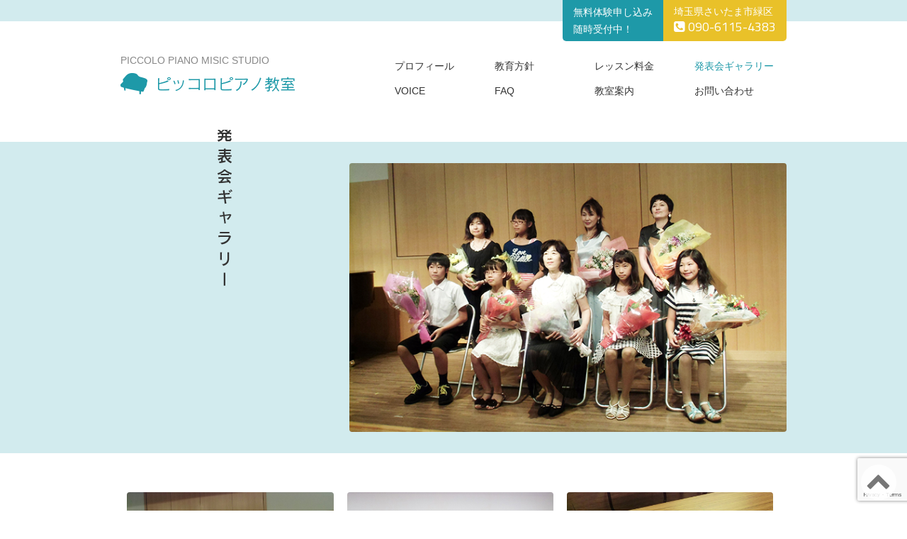

--- FILE ---
content_type: text/html; charset=UTF-8
request_url: http://piccolo-piano.com/gallery/
body_size: 22286
content:
<!DOCTYPE html>
<html lang="ja">
<head>
	<title>発表会ギャラリー • </title>
	<meta charset="UTF-8">
	<meta http-equiv="X-UA-Compatible" content="IE=edge">
	<meta name="viewport" content="width=device-width, initial-scale=1.0">
	<link rel="profile" href="http://gmpg.org/xfn/11">
	<meta name="generator" content="SuitPress">
	<meta name="aurhor" content="suitpress.com">
	<title>発表会ギャラリー &#8211; ピッコロピアノ教室|さいたま市緑区東浦和のピアノ教室</title>

	  <link rel='dns-prefetch' href='//static.addtoany.com' />
<link rel='dns-prefetch' href='//www.google.com' />
<link rel='dns-prefetch' href='//cdn.jsdelivr.net' />
<link rel='dns-prefetch' href='//maxcdn.bootstrapcdn.com' />
<link rel='dns-prefetch' href='//maps.googleapis.com' />
<link rel='dns-prefetch' href='//cdnjs.cloudflare.com' />
<link rel='dns-prefetch' href='//s.w.org' />
		<script type="text/javascript">
			window._wpemojiSettings = {"baseUrl":"https:\/\/s.w.org\/images\/core\/emoji\/11\/72x72\/","ext":".png","svgUrl":"https:\/\/s.w.org\/images\/core\/emoji\/11\/svg\/","svgExt":".svg","source":{"concatemoji":"\/wp-includes\/js\/wp-emoji-release.min.js"}};
			!function(e,a,t){var n,r,o,i=a.createElement("canvas"),p=i.getContext&&i.getContext("2d");function s(e,t){var a=String.fromCharCode;p.clearRect(0,0,i.width,i.height),p.fillText(a.apply(this,e),0,0);e=i.toDataURL();return p.clearRect(0,0,i.width,i.height),p.fillText(a.apply(this,t),0,0),e===i.toDataURL()}function c(e){var t=a.createElement("script");t.src=e,t.defer=t.type="text/javascript",a.getElementsByTagName("head")[0].appendChild(t)}for(o=Array("flag","emoji"),t.supports={everything:!0,everythingExceptFlag:!0},r=0;r<o.length;r++)t.supports[o[r]]=function(e){if(!p||!p.fillText)return!1;switch(p.textBaseline="top",p.font="600 32px Arial",e){case"flag":return s([55356,56826,55356,56819],[55356,56826,8203,55356,56819])?!1:!s([55356,57332,56128,56423,56128,56418,56128,56421,56128,56430,56128,56423,56128,56447],[55356,57332,8203,56128,56423,8203,56128,56418,8203,56128,56421,8203,56128,56430,8203,56128,56423,8203,56128,56447]);case"emoji":return!s([55358,56760,9792,65039],[55358,56760,8203,9792,65039])}return!1}(o[r]),t.supports.everything=t.supports.everything&&t.supports[o[r]],"flag"!==o[r]&&(t.supports.everythingExceptFlag=t.supports.everythingExceptFlag&&t.supports[o[r]]);t.supports.everythingExceptFlag=t.supports.everythingExceptFlag&&!t.supports.flag,t.DOMReady=!1,t.readyCallback=function(){t.DOMReady=!0},t.supports.everything||(n=function(){t.readyCallback()},a.addEventListener?(a.addEventListener("DOMContentLoaded",n,!1),e.addEventListener("load",n,!1)):(e.attachEvent("onload",n),a.attachEvent("onreadystatechange",function(){"complete"===a.readyState&&t.readyCallback()})),(n=t.source||{}).concatemoji?c(n.concatemoji):n.wpemoji&&n.twemoji&&(c(n.twemoji),c(n.wpemoji)))}(window,document,window._wpemojiSettings);
		</script>
		<style type="text/css">
img.wp-smiley,
img.emoji {
	display: inline !important;
	border: none !important;
	box-shadow: none !important;
	height: 1em !important;
	width: 1em !important;
	margin: 0 .07em !important;
	vertical-align: -0.1em !important;
	background: none !important;
	padding: 0 !important;
}
</style>
<link rel="stylesheet" href="/wp-content/plugins/contact-form-7/includes/css/styles.css">
<link rel="stylesheet" href="/wp-content/plugins/wp-lightbox-2/styles/lightbox.min.css">
<link rel="stylesheet" href="/wp-content/plugins/add-to-any/addtoany.min.css">
<link rel="stylesheet" href="/wp-content/themes/suitpress/assets/css/bootstrap.min.css">
<link rel="stylesheet" href="/wp-content/themes/suitpress/assets/css/bootstrap-addon.css">
<link rel="stylesheet" href="/wp-content/themes/suitpress/assets/css/bootstrap-theme.css">
<link rel="stylesheet" href="//cdn.jsdelivr.net/fontawesome/latest/css/font-awesome.min.css">
<link rel="stylesheet" href="/wp-content/themes/suitpress/assets/css/framework.css">
<script type="text/javascript">
window.a2a_config=window.a2a_config||{};a2a_config.callbacks=[];a2a_config.overlays=[];a2a_config.templates={};a2a_localize = {
	Share: "共有",
	Save: "ブックマーク",
	Subscribe: "購読",
	Email: "メール",
	Bookmark: "ブックマーク",
	ShowAll: "すべて表示する",
	ShowLess: "小さく表示する",
	FindServices: "サービスを探す",
	FindAnyServiceToAddTo: "追加するサービスを今すぐ探す",
	PoweredBy: "Powered by",
	ShareViaEmail: "メールでシェアする",
	SubscribeViaEmail: "メールで購読する",
	BookmarkInYourBrowser: "ブラウザにブックマーク",
	BookmarkInstructions: "このページをブックマークするには、 Ctrl+D または \u2318+D を押下。",
	AddToYourFavorites: "お気に入りに追加",
	SendFromWebOrProgram: "任意のメールアドレスまたはメールプログラムから送信",
	EmailProgram: "メールプログラム",
	More: "詳細&#8230;",
	ThanksForSharing: "共有ありがとうございます !",
	ThanksForFollowing: "フォローありがとうございます !"
};
</script>
<script async src="https://static.addtoany.com/menu/page.js"></script>
<script src="/wp-includes/js/jquery/jquery.js"></script>
<script src="/wp-includes/js/jquery/jquery-migrate.min.js"></script>
<script async src="/wp-content/plugins/add-to-any/addtoany.min.js"></script>
<link rel='https://api.w.org/' href='http://piccolo-piano.com/wp-json/' />
<link rel="alternate" type="application/json+oembed" href="http://piccolo-piano.com/wp-json/oembed/1.0/embed?url=http%3A%2F%2Fpiccolo-piano.com%2Fgallery%2F" />
<link rel="alternate" type="text/xml+oembed" href="http://piccolo-piano.com/wp-json/oembed/1.0/embed?url=http%3A%2F%2Fpiccolo-piano.com%2Fgallery%2F&#038;format=xml" />
<!-- Analytics by WP-Statistics v13.2.3 - https://wp-statistics.com/ -->
	<link rel="canonical" href="http://piccolo-piano.com/gallery/">
</head>
<body id="ja">
	<a id="pagetop" class="page-scroll" href="#wrap"><i class="fa fa-chevron-up"></i></a>
	<div id="wrap" class="page page-id-5 gallery chrome">
		<div class="header-description hidden">
			<div class="container-fluid">
				<div class="row">
					<div class="col-xs-12">
						PICCOLO PIANO MISIC STUDIO					</div><!-- /.col -->
				</div><!-- /.row -->
			</div><!-- /.container-fluid -->
		</div>
		<header id="header">
			<nav class="navbar navbar-default navbar-fixed-top navbar-lnb">
				<div class="container-fluid">
					<div class="navbar-operation">
						<div class="navbar-operation-right">
							<div class="item item-left">無料体験申し込み<br>
							随時受付中！</div>
							<div class="item item-right">
								<address>埼玉県さいたま市緑区</address>
								<tel>090-6115-4383</tel>
							</div>
						</div>
					</div><!-- /.navbar-operation -->
					<div class="navbar-header">
						<button type="button" class="navbar-toggle collapsed" data-toggle="collapse" data-target="#navbar">
							<span class="sr-only">Toggle navigation</span>
							<span class="icon-bar"></span>
							<span class="icon-bar"></span>
							<span class="icon-bar"></span>
						</button>
						<a class="navbar-brand" href="http://piccolo-piano.com/">
							<h2 class="navbar-description">PICCOLO PIANO MISIC STUDIO</h2>
							<h1 class="navbar-title">
																	<img src="http://piccolo-piano.com/wp-content/uploads/2015/11/logo.png" alt="ピッコロピアノ教室|さいたま市緑区東浦和のピアノ教室" />
															</h1>
						</a>
						<div class="collapse navbar-collapse" id="navbar">
							<ul id="menu-%e3%83%98%e3%83%83%e3%83%80%e3%83%bc%e3%83%8a%e3%83%93%e3%82%b2%e3%83%bc%e3%82%b7%e3%83%a7%e3%83%b3" class="nav navbar-nav"><li id="menu-item-140" class="menu-item menu-item-type-post_type menu-item-object-page menu-item-140"><a title="プロフィール" href="http://piccolo-piano.com/profile/">プロフィール</a></li>
<li id="menu-item-139" class="menu-item menu-item-type-post_type menu-item-object-page menu-item-139"><a title="教育方針" href="http://piccolo-piano.com/policy/">教育方針</a></li>
<li id="menu-item-138" class="menu-item menu-item-type-post_type menu-item-object-page menu-item-138"><a title="レッスン料金" href="http://piccolo-piano.com/price/">レッスン料金</a></li>
<li id="menu-item-137" class="menu-item menu-item-type-post_type menu-item-object-page current-menu-item page_item page-item-5 current_page_item menu-item-137 active"><a title="発表会ギャラリー" href="http://piccolo-piano.com/gallery/">発表会ギャラリー</a></li>
<li id="menu-item-136" class="menu-item menu-item-type-post_type menu-item-object-page menu-item-136"><a title="VOICE" href="http://piccolo-piano.com/voice/">VOICE</a></li>
<li id="menu-item-135" class="menu-item menu-item-type-post_type menu-item-object-page menu-item-135"><a title="FAQ" href="http://piccolo-piano.com/faq/">FAQ</a></li>
<li id="menu-item-144" class="menu-item menu-item-type-post_type menu-item-object-page menu-item-144"><a title="教室案内" href="http://piccolo-piano.com/class-guid/">教室案内</a></li>
<li id="menu-item-143" class="menu-item menu-item-type-post_type menu-item-object-page menu-item-143"><a title="お問い合わせ" href="http://piccolo-piano.com/contact/">お問い合わせ</a></li>
</ul>						</div><!-- /.navbar-collapse -->
					</div>
				</div><!-- /.container-fluid -->
			</nav>
		</header><!-- /#header -->
<div id="content" role="main">
			<section class="breadcrumbs" xmlns:v="http://rdf.data-vocabulary.org/#">
			<div class="container-fluid">
				<div class="row">
					<div class="col-xs-12 col-sm-12 col-md-12 col-lg-12">
											</div><!-- /.col -->
				</div><!-- /.row -->
			</div><!-- /.container-fluid -->
		</section><!-- /.breadcrumbs -->
		<section class="content-article">
			<article role="article" id="post_5" class="article-wrap post-5 page type-page status-publish has-post-thumbnail hentry">
			<div class="section-header">
				<div class="container-fluid">
					<div class="row">
						<div class="col-xs-3 col-sm-4 col-md-4 col-lg-4">
							<div class="page-title">
								<img src="http://piccolo-piano.com/wp-content/uploads/2015/03/title-gallery.png" alt="発表会ギャラリー" class="" />
							</div>
						</div><!-- /.col -->
						<div class="col-xs-9 col-sm-8 col-md-8 col-lg-8">
							<div class="page-thumbnail">
								<img width="650" height="400" src="http://piccolo-piano.com/wp-content/uploads/2015/03/thumbnail-gallery.png" class="img-responsive wp-post-image" alt="" srcset="http://piccolo-piano.com/wp-content/uploads/2015/03/thumbnail-gallery.png 650w, http://piccolo-piano.com/wp-content/uploads/2015/03/thumbnail-gallery-300x185.png 300w" sizes="(max-width: 650px) 100vw, 650px">							</div>
						</div><!-- /.col -->
					</div><!-- /.row -->
				</div><!-- /.container-fluid -->
			</div>
			<div class="section-content">
				<div class="container-fluid">
					<div class="row">
						<div class="col-xs-12 col-sm-12 col-md-12 col-lg-12">
																						<div id='gallery-1' class='gallery galleryid-5 gallery-columns-3 gallery-size-large'><figure class='gallery-item'>
			<div class='gallery-icon landscape'>
				<a href='http://piccolo-piano.com/wp-content/uploads/2015/03/gallery_01.jpg' rel="lightbox[5]"><img width="1024" height="768" src="http://piccolo-piano.com/wp-content/uploads/2015/03/gallery_01-1024x768.jpg" class="attachment-large size-large" alt="" srcset="http://piccolo-piano.com/wp-content/uploads/2015/03/gallery_01-1024x768.jpg 1024w, http://piccolo-piano.com/wp-content/uploads/2015/03/gallery_01-300x225.jpg 300w, http://piccolo-piano.com/wp-content/uploads/2015/03/gallery_01.jpg 1280w" sizes="(max-width: 1024px) 100vw, 1024px" /></a>
			</div></figure><figure class='gallery-item'>
			<div class='gallery-icon landscape'>
				<a href='http://piccolo-piano.com/wp-content/uploads/2015/03/gallery_02.jpg' rel="lightbox[5]"><img width="1024" height="768" src="http://piccolo-piano.com/wp-content/uploads/2015/03/gallery_02-1024x768.jpg" class="attachment-large size-large" alt="" srcset="http://piccolo-piano.com/wp-content/uploads/2015/03/gallery_02-1024x768.jpg 1024w, http://piccolo-piano.com/wp-content/uploads/2015/03/gallery_02-300x225.jpg 300w, http://piccolo-piano.com/wp-content/uploads/2015/03/gallery_02.jpg 1280w" sizes="(max-width: 1024px) 100vw, 1024px" /></a>
			</div></figure><figure class='gallery-item'>
			<div class='gallery-icon landscape'>
				<a href='http://piccolo-piano.com/wp-content/uploads/2015/03/gallery_03.jpg' rel="lightbox[5]"><img width="1024" height="768" src="http://piccolo-piano.com/wp-content/uploads/2015/03/gallery_03-1024x768.jpg" class="attachment-large size-large" alt="" srcset="http://piccolo-piano.com/wp-content/uploads/2015/03/gallery_03-1024x768.jpg 1024w, http://piccolo-piano.com/wp-content/uploads/2015/03/gallery_03-300x225.jpg 300w, http://piccolo-piano.com/wp-content/uploads/2015/03/gallery_03.jpg 1280w" sizes="(max-width: 1024px) 100vw, 1024px" /></a>
			</div></figure><figure class='gallery-item'>
			<div class='gallery-icon landscape'>
				<a href='http://piccolo-piano.com/wp-content/uploads/2015/03/gallery_04.jpg' rel="lightbox[5]"><img width="1024" height="768" src="http://piccolo-piano.com/wp-content/uploads/2015/03/gallery_04-1024x768.jpg" class="attachment-large size-large" alt="" srcset="http://piccolo-piano.com/wp-content/uploads/2015/03/gallery_04-1024x768.jpg 1024w, http://piccolo-piano.com/wp-content/uploads/2015/03/gallery_04-300x225.jpg 300w, http://piccolo-piano.com/wp-content/uploads/2015/03/gallery_04.jpg 1280w" sizes="(max-width: 1024px) 100vw, 1024px" /></a>
			</div></figure><figure class='gallery-item'>
			<div class='gallery-icon landscape'>
				<a href='http://piccolo-piano.com/wp-content/uploads/2015/03/gallery_05.jpg' rel="lightbox[5]"><img width="1024" height="768" src="http://piccolo-piano.com/wp-content/uploads/2015/03/gallery_05-1024x768.jpg" class="attachment-large size-large" alt="" srcset="http://piccolo-piano.com/wp-content/uploads/2015/03/gallery_05-1024x768.jpg 1024w, http://piccolo-piano.com/wp-content/uploads/2015/03/gallery_05-300x225.jpg 300w, http://piccolo-piano.com/wp-content/uploads/2015/03/gallery_05.jpg 1280w" sizes="(max-width: 1024px) 100vw, 1024px" /></a>
			</div></figure><figure class='gallery-item'>
			<div class='gallery-icon landscape'>
				<a href='http://piccolo-piano.com/wp-content/uploads/2015/03/gallery_06.jpg' rel="lightbox[5]"><img width="1024" height="768" src="http://piccolo-piano.com/wp-content/uploads/2015/03/gallery_06-1024x768.jpg" class="attachment-large size-large" alt="" srcset="http://piccolo-piano.com/wp-content/uploads/2015/03/gallery_06-1024x768.jpg 1024w, http://piccolo-piano.com/wp-content/uploads/2015/03/gallery_06-300x225.jpg 300w, http://piccolo-piano.com/wp-content/uploads/2015/03/gallery_06.jpg 1280w" sizes="(max-width: 1024px) 100vw, 1024px" /></a>
			</div></figure>
		</div>

													</div><!-- /.col -->
					</div><!-- /.row -->
				</div><!-- /.container-fluid -->
			</div>
					</article>
	</section><!-- /.content-article --></div><!-- /#content -->

		<footer id="footer">
			<section class="section-footer">
				<div class="container-fluid">
					<div class="row">
						<div class="col-xs-12 col-sm-4 col-md-4 col-lg-4">
							<p>PICCOLO PIANO MISIC STUDIO<br>
															<img src="http://piccolo-piano.com/wp-content/uploads/2015/11/logo.png" alt="ピッコロピアノ教室|さいたま市緑区東浦和のピアノ教室" />
														</p>
						</div><!-- /.col -->
						<div class="col-xs-12 col-sm-8 col-md-8 col-lg-8">
							<p>住所: 埼玉県さいたま市緑区東浦和3丁目ライオンズヒルズ103<br>
							TEL: 090-6115-4383  </p>
						</div><!-- /.col -->
					</div><!-- /.row -->
				</div><!-- /.container-fluid -->
			</section><!-- /.section-footer -->
			<section class="section-footer-nav">
				<div class="container-fluid">
					<div class="row">
						<div class="col-xs-12 col-sm-12 col-md-12 col-lg-12">
							<nav class="nav-fnb"><ul id="menu-%e3%83%98%e3%83%83%e3%83%80%e3%83%bc%e3%83%8a%e3%83%93%e3%82%b2%e3%83%bc%e3%82%b7%e3%83%a7%e3%83%b3-1" class="list-unstyled"><li class="menu-item menu-item-type-post_type menu-item-object-page menu-item-140"><a title="プロフィール" href="http://piccolo-piano.com/profile/"><i class="fa fa-angle-right"></i>プロフィール</a></li>
<li class="menu-item menu-item-type-post_type menu-item-object-page menu-item-139"><a title="教育方針" href="http://piccolo-piano.com/policy/"><i class="fa fa-angle-right"></i>教育方針</a></li>
<li class="menu-item menu-item-type-post_type menu-item-object-page menu-item-138"><a title="レッスン料金" href="http://piccolo-piano.com/price/"><i class="fa fa-angle-right"></i>レッスン料金</a></li>
<li class="menu-item menu-item-type-post_type menu-item-object-page current-menu-item page_item page-item-5 current_page_item menu-item-137 active"><a title="発表会ギャラリー" href="http://piccolo-piano.com/gallery/"><i class="fa fa-angle-right"></i>発表会ギャラリー</a></li>
<li class="menu-item menu-item-type-post_type menu-item-object-page menu-item-136"><a title="VOICE" href="http://piccolo-piano.com/voice/"><i class="fa fa-angle-right"></i>VOICE</a></li>
<li class="menu-item menu-item-type-post_type menu-item-object-page menu-item-135"><a title="FAQ" href="http://piccolo-piano.com/faq/"><i class="fa fa-angle-right"></i>FAQ</a></li>
<li class="menu-item menu-item-type-post_type menu-item-object-page menu-item-144"><a title="教室案内" href="http://piccolo-piano.com/class-guid/"><i class="fa fa-angle-right"></i>教室案内</a></li>
<li class="menu-item menu-item-type-post_type menu-item-object-page menu-item-143"><a title="お問い合わせ" href="http://piccolo-piano.com/contact/"><i class="fa fa-angle-right"></i>お問い合わせ</a></li>
</ul></nav>						</div><!-- /.col -->
					</div><!-- /.row -->
				</div><!-- /.container-fluid -->
			</section><!-- /.section-footer-nav -->
			<section class="section-copyright">
				<div class="container-fluid">
					<div class="row">
						<div class="col-xs-12 col-sm-12 col-md-12 col-lg-12">
							<span class="copyright">
																									Copyright (C) 2015 PICCOLO PIANO MISIC STUDIO. All Rights Reserved.<span class="hidden">Created by <a href="//itfunpeople.com" target="_blank">IT FUN PEOPLE Corp.</a> Powered by <a href="//suitpress.com" target="_blank">SuitPress</a>.</span>
															</span>
						</div><!-- /.col -->
					</div><!-- /.row -->
				</div><!-- /.container-fluid -->
			</section><!-- /.section-copyright -->
		</footer><!-- /#footer -->
		<script type='text/javascript'>
/* <![CDATA[ */
var wpcf7 = {"apiSettings":{"root":"http:\/\/piccolo-piano.com\/wp-json\/contact-form-7\/v1","namespace":"contact-form-7\/v1"}};
/* ]]> */
</script>
<script src="/wp-content/plugins/contact-form-7/includes/js/scripts.js"></script>
<script src="https://www.google.com/recaptcha/api.js?render=6LdLXbYdAAAAABqW4oZy88uK7etbNB5M5cLZAwRR"></script>
<script type='text/javascript'>
/* <![CDATA[ */
var JQLBSettings = {"fitToScreen":"1","resizeSpeed":"400","displayDownloadLink":"0","navbarOnTop":"0","loopImages":"","resizeCenter":"","marginSize":"0","linkTarget":"","help":"","prevLinkTitle":"previous image","nextLinkTitle":"next image","prevLinkText":"\u00ab Previous","nextLinkText":"Next \u00bb","closeTitle":"close image gallery","image":"Image ","of":" of ","download":"Download","jqlb_overlay_opacity":"80","jqlb_overlay_color":"#000000","jqlb_overlay_close":"1","jqlb_border_width":"10","jqlb_border_color":"#ffffff","jqlb_border_radius":"0","jqlb_image_info_background_transparency":"100","jqlb_image_info_bg_color":"#ffffff","jqlb_image_info_text_color":"#000000","jqlb_image_info_text_fontsize":"10","jqlb_show_text_for_image":"1","jqlb_next_image_title":"next image","jqlb_previous_image_title":"previous image","jqlb_next_button_image":"http:\/\/piccolo-piano.com\/wp-content\/plugins\/wp-lightbox-2\/styles\/images\/next.gif","jqlb_previous_button_image":"http:\/\/piccolo-piano.com\/wp-content\/plugins\/wp-lightbox-2\/styles\/images\/prev.gif","jqlb_maximum_width":"","jqlb_maximum_height":"","jqlb_show_close_button":"1","jqlb_close_image_title":"close image gallery","jqlb_close_image_max_heght":"22","jqlb_image_for_close_lightbox":"http:\/\/piccolo-piano.com\/wp-content\/plugins\/wp-lightbox-2\/styles\/images\/closelabel.gif","jqlb_keyboard_navigation":"1","jqlb_popup_size_fix":"0"};
/* ]]> */
</script>
<script src="/wp-content/plugins/wp-lightbox-2/js/dist/wp-lightbox-2.min.js"></script>
<script src="//cdn.jsdelivr.net/selectivizr/latest/selectivizr.min.js"></script>
<script src="//cdn.jsdelivr.net/respond/latest/respond.min.js"></script>
<script src="//maxcdn.bootstrapcdn.com/bootstrap/latest/js/bootstrap.min.js"></script>
<script src="//maps.googleapis.com/maps/api/js?v=3.exp&#038;sensor=false"></script>
<script src="//cdnjs.cloudflare.com/ajax/libs/jquery-smooth-scroll/1.5.5/jquery.smooth-scroll.min.js"></script>
<script src="/wp-content/themes/suitpress/assets/js/acf.js"></script>
<script src="/wp-content/themes/suitpress/assets/js/framework.js"></script>
<script src="/wp-includes/js/wp-embed.min.js"></script>
<script type="text/javascript">
( function( grecaptcha, sitekey ) {

	var wpcf7recaptcha = {
		execute: function() {
			grecaptcha.execute(
				sitekey,
				{ action: 'homepage' }
			).then( function( token ) {
				var forms = document.getElementsByTagName( 'form' );

				for ( var i = 0; i < forms.length; i++ ) {
					var fields = forms[ i ].getElementsByTagName( 'input' );

					for ( var j = 0; j < fields.length; j++ ) {
						var field = fields[ j ];

						if ( 'g-recaptcha-response' === field.getAttribute( 'name' ) ) {
							field.setAttribute( 'value', token );
							break;
						}
					}
				}
			} );
		}
	};

	grecaptcha.ready( wpcf7recaptcha.execute );

	document.addEventListener( 'wpcf7submit', wpcf7recaptcha.execute, false );

} )( grecaptcha, '6LdLXbYdAAAAABqW4oZy88uK7etbNB5M5cLZAwRR' );
</script>
	</div><!-- /#wrap -->
</body>
</html>

--- FILE ---
content_type: text/html; charset=utf-8
request_url: https://www.google.com/recaptcha/api2/anchor?ar=1&k=6LdLXbYdAAAAABqW4oZy88uK7etbNB5M5cLZAwRR&co=aHR0cDovL3BpY2NvbG8tcGlhbm8uY29tOjgw&hl=en&v=PoyoqOPhxBO7pBk68S4YbpHZ&size=invisible&anchor-ms=20000&execute-ms=30000&cb=4l6t62b3qz2a
body_size: 48766
content:
<!DOCTYPE HTML><html dir="ltr" lang="en"><head><meta http-equiv="Content-Type" content="text/html; charset=UTF-8">
<meta http-equiv="X-UA-Compatible" content="IE=edge">
<title>reCAPTCHA</title>
<style type="text/css">
/* cyrillic-ext */
@font-face {
  font-family: 'Roboto';
  font-style: normal;
  font-weight: 400;
  font-stretch: 100%;
  src: url(//fonts.gstatic.com/s/roboto/v48/KFO7CnqEu92Fr1ME7kSn66aGLdTylUAMa3GUBHMdazTgWw.woff2) format('woff2');
  unicode-range: U+0460-052F, U+1C80-1C8A, U+20B4, U+2DE0-2DFF, U+A640-A69F, U+FE2E-FE2F;
}
/* cyrillic */
@font-face {
  font-family: 'Roboto';
  font-style: normal;
  font-weight: 400;
  font-stretch: 100%;
  src: url(//fonts.gstatic.com/s/roboto/v48/KFO7CnqEu92Fr1ME7kSn66aGLdTylUAMa3iUBHMdazTgWw.woff2) format('woff2');
  unicode-range: U+0301, U+0400-045F, U+0490-0491, U+04B0-04B1, U+2116;
}
/* greek-ext */
@font-face {
  font-family: 'Roboto';
  font-style: normal;
  font-weight: 400;
  font-stretch: 100%;
  src: url(//fonts.gstatic.com/s/roboto/v48/KFO7CnqEu92Fr1ME7kSn66aGLdTylUAMa3CUBHMdazTgWw.woff2) format('woff2');
  unicode-range: U+1F00-1FFF;
}
/* greek */
@font-face {
  font-family: 'Roboto';
  font-style: normal;
  font-weight: 400;
  font-stretch: 100%;
  src: url(//fonts.gstatic.com/s/roboto/v48/KFO7CnqEu92Fr1ME7kSn66aGLdTylUAMa3-UBHMdazTgWw.woff2) format('woff2');
  unicode-range: U+0370-0377, U+037A-037F, U+0384-038A, U+038C, U+038E-03A1, U+03A3-03FF;
}
/* math */
@font-face {
  font-family: 'Roboto';
  font-style: normal;
  font-weight: 400;
  font-stretch: 100%;
  src: url(//fonts.gstatic.com/s/roboto/v48/KFO7CnqEu92Fr1ME7kSn66aGLdTylUAMawCUBHMdazTgWw.woff2) format('woff2');
  unicode-range: U+0302-0303, U+0305, U+0307-0308, U+0310, U+0312, U+0315, U+031A, U+0326-0327, U+032C, U+032F-0330, U+0332-0333, U+0338, U+033A, U+0346, U+034D, U+0391-03A1, U+03A3-03A9, U+03B1-03C9, U+03D1, U+03D5-03D6, U+03F0-03F1, U+03F4-03F5, U+2016-2017, U+2034-2038, U+203C, U+2040, U+2043, U+2047, U+2050, U+2057, U+205F, U+2070-2071, U+2074-208E, U+2090-209C, U+20D0-20DC, U+20E1, U+20E5-20EF, U+2100-2112, U+2114-2115, U+2117-2121, U+2123-214F, U+2190, U+2192, U+2194-21AE, U+21B0-21E5, U+21F1-21F2, U+21F4-2211, U+2213-2214, U+2216-22FF, U+2308-230B, U+2310, U+2319, U+231C-2321, U+2336-237A, U+237C, U+2395, U+239B-23B7, U+23D0, U+23DC-23E1, U+2474-2475, U+25AF, U+25B3, U+25B7, U+25BD, U+25C1, U+25CA, U+25CC, U+25FB, U+266D-266F, U+27C0-27FF, U+2900-2AFF, U+2B0E-2B11, U+2B30-2B4C, U+2BFE, U+3030, U+FF5B, U+FF5D, U+1D400-1D7FF, U+1EE00-1EEFF;
}
/* symbols */
@font-face {
  font-family: 'Roboto';
  font-style: normal;
  font-weight: 400;
  font-stretch: 100%;
  src: url(//fonts.gstatic.com/s/roboto/v48/KFO7CnqEu92Fr1ME7kSn66aGLdTylUAMaxKUBHMdazTgWw.woff2) format('woff2');
  unicode-range: U+0001-000C, U+000E-001F, U+007F-009F, U+20DD-20E0, U+20E2-20E4, U+2150-218F, U+2190, U+2192, U+2194-2199, U+21AF, U+21E6-21F0, U+21F3, U+2218-2219, U+2299, U+22C4-22C6, U+2300-243F, U+2440-244A, U+2460-24FF, U+25A0-27BF, U+2800-28FF, U+2921-2922, U+2981, U+29BF, U+29EB, U+2B00-2BFF, U+4DC0-4DFF, U+FFF9-FFFB, U+10140-1018E, U+10190-1019C, U+101A0, U+101D0-101FD, U+102E0-102FB, U+10E60-10E7E, U+1D2C0-1D2D3, U+1D2E0-1D37F, U+1F000-1F0FF, U+1F100-1F1AD, U+1F1E6-1F1FF, U+1F30D-1F30F, U+1F315, U+1F31C, U+1F31E, U+1F320-1F32C, U+1F336, U+1F378, U+1F37D, U+1F382, U+1F393-1F39F, U+1F3A7-1F3A8, U+1F3AC-1F3AF, U+1F3C2, U+1F3C4-1F3C6, U+1F3CA-1F3CE, U+1F3D4-1F3E0, U+1F3ED, U+1F3F1-1F3F3, U+1F3F5-1F3F7, U+1F408, U+1F415, U+1F41F, U+1F426, U+1F43F, U+1F441-1F442, U+1F444, U+1F446-1F449, U+1F44C-1F44E, U+1F453, U+1F46A, U+1F47D, U+1F4A3, U+1F4B0, U+1F4B3, U+1F4B9, U+1F4BB, U+1F4BF, U+1F4C8-1F4CB, U+1F4D6, U+1F4DA, U+1F4DF, U+1F4E3-1F4E6, U+1F4EA-1F4ED, U+1F4F7, U+1F4F9-1F4FB, U+1F4FD-1F4FE, U+1F503, U+1F507-1F50B, U+1F50D, U+1F512-1F513, U+1F53E-1F54A, U+1F54F-1F5FA, U+1F610, U+1F650-1F67F, U+1F687, U+1F68D, U+1F691, U+1F694, U+1F698, U+1F6AD, U+1F6B2, U+1F6B9-1F6BA, U+1F6BC, U+1F6C6-1F6CF, U+1F6D3-1F6D7, U+1F6E0-1F6EA, U+1F6F0-1F6F3, U+1F6F7-1F6FC, U+1F700-1F7FF, U+1F800-1F80B, U+1F810-1F847, U+1F850-1F859, U+1F860-1F887, U+1F890-1F8AD, U+1F8B0-1F8BB, U+1F8C0-1F8C1, U+1F900-1F90B, U+1F93B, U+1F946, U+1F984, U+1F996, U+1F9E9, U+1FA00-1FA6F, U+1FA70-1FA7C, U+1FA80-1FA89, U+1FA8F-1FAC6, U+1FACE-1FADC, U+1FADF-1FAE9, U+1FAF0-1FAF8, U+1FB00-1FBFF;
}
/* vietnamese */
@font-face {
  font-family: 'Roboto';
  font-style: normal;
  font-weight: 400;
  font-stretch: 100%;
  src: url(//fonts.gstatic.com/s/roboto/v48/KFO7CnqEu92Fr1ME7kSn66aGLdTylUAMa3OUBHMdazTgWw.woff2) format('woff2');
  unicode-range: U+0102-0103, U+0110-0111, U+0128-0129, U+0168-0169, U+01A0-01A1, U+01AF-01B0, U+0300-0301, U+0303-0304, U+0308-0309, U+0323, U+0329, U+1EA0-1EF9, U+20AB;
}
/* latin-ext */
@font-face {
  font-family: 'Roboto';
  font-style: normal;
  font-weight: 400;
  font-stretch: 100%;
  src: url(//fonts.gstatic.com/s/roboto/v48/KFO7CnqEu92Fr1ME7kSn66aGLdTylUAMa3KUBHMdazTgWw.woff2) format('woff2');
  unicode-range: U+0100-02BA, U+02BD-02C5, U+02C7-02CC, U+02CE-02D7, U+02DD-02FF, U+0304, U+0308, U+0329, U+1D00-1DBF, U+1E00-1E9F, U+1EF2-1EFF, U+2020, U+20A0-20AB, U+20AD-20C0, U+2113, U+2C60-2C7F, U+A720-A7FF;
}
/* latin */
@font-face {
  font-family: 'Roboto';
  font-style: normal;
  font-weight: 400;
  font-stretch: 100%;
  src: url(//fonts.gstatic.com/s/roboto/v48/KFO7CnqEu92Fr1ME7kSn66aGLdTylUAMa3yUBHMdazQ.woff2) format('woff2');
  unicode-range: U+0000-00FF, U+0131, U+0152-0153, U+02BB-02BC, U+02C6, U+02DA, U+02DC, U+0304, U+0308, U+0329, U+2000-206F, U+20AC, U+2122, U+2191, U+2193, U+2212, U+2215, U+FEFF, U+FFFD;
}
/* cyrillic-ext */
@font-face {
  font-family: 'Roboto';
  font-style: normal;
  font-weight: 500;
  font-stretch: 100%;
  src: url(//fonts.gstatic.com/s/roboto/v48/KFO7CnqEu92Fr1ME7kSn66aGLdTylUAMa3GUBHMdazTgWw.woff2) format('woff2');
  unicode-range: U+0460-052F, U+1C80-1C8A, U+20B4, U+2DE0-2DFF, U+A640-A69F, U+FE2E-FE2F;
}
/* cyrillic */
@font-face {
  font-family: 'Roboto';
  font-style: normal;
  font-weight: 500;
  font-stretch: 100%;
  src: url(//fonts.gstatic.com/s/roboto/v48/KFO7CnqEu92Fr1ME7kSn66aGLdTylUAMa3iUBHMdazTgWw.woff2) format('woff2');
  unicode-range: U+0301, U+0400-045F, U+0490-0491, U+04B0-04B1, U+2116;
}
/* greek-ext */
@font-face {
  font-family: 'Roboto';
  font-style: normal;
  font-weight: 500;
  font-stretch: 100%;
  src: url(//fonts.gstatic.com/s/roboto/v48/KFO7CnqEu92Fr1ME7kSn66aGLdTylUAMa3CUBHMdazTgWw.woff2) format('woff2');
  unicode-range: U+1F00-1FFF;
}
/* greek */
@font-face {
  font-family: 'Roboto';
  font-style: normal;
  font-weight: 500;
  font-stretch: 100%;
  src: url(//fonts.gstatic.com/s/roboto/v48/KFO7CnqEu92Fr1ME7kSn66aGLdTylUAMa3-UBHMdazTgWw.woff2) format('woff2');
  unicode-range: U+0370-0377, U+037A-037F, U+0384-038A, U+038C, U+038E-03A1, U+03A3-03FF;
}
/* math */
@font-face {
  font-family: 'Roboto';
  font-style: normal;
  font-weight: 500;
  font-stretch: 100%;
  src: url(//fonts.gstatic.com/s/roboto/v48/KFO7CnqEu92Fr1ME7kSn66aGLdTylUAMawCUBHMdazTgWw.woff2) format('woff2');
  unicode-range: U+0302-0303, U+0305, U+0307-0308, U+0310, U+0312, U+0315, U+031A, U+0326-0327, U+032C, U+032F-0330, U+0332-0333, U+0338, U+033A, U+0346, U+034D, U+0391-03A1, U+03A3-03A9, U+03B1-03C9, U+03D1, U+03D5-03D6, U+03F0-03F1, U+03F4-03F5, U+2016-2017, U+2034-2038, U+203C, U+2040, U+2043, U+2047, U+2050, U+2057, U+205F, U+2070-2071, U+2074-208E, U+2090-209C, U+20D0-20DC, U+20E1, U+20E5-20EF, U+2100-2112, U+2114-2115, U+2117-2121, U+2123-214F, U+2190, U+2192, U+2194-21AE, U+21B0-21E5, U+21F1-21F2, U+21F4-2211, U+2213-2214, U+2216-22FF, U+2308-230B, U+2310, U+2319, U+231C-2321, U+2336-237A, U+237C, U+2395, U+239B-23B7, U+23D0, U+23DC-23E1, U+2474-2475, U+25AF, U+25B3, U+25B7, U+25BD, U+25C1, U+25CA, U+25CC, U+25FB, U+266D-266F, U+27C0-27FF, U+2900-2AFF, U+2B0E-2B11, U+2B30-2B4C, U+2BFE, U+3030, U+FF5B, U+FF5D, U+1D400-1D7FF, U+1EE00-1EEFF;
}
/* symbols */
@font-face {
  font-family: 'Roboto';
  font-style: normal;
  font-weight: 500;
  font-stretch: 100%;
  src: url(//fonts.gstatic.com/s/roboto/v48/KFO7CnqEu92Fr1ME7kSn66aGLdTylUAMaxKUBHMdazTgWw.woff2) format('woff2');
  unicode-range: U+0001-000C, U+000E-001F, U+007F-009F, U+20DD-20E0, U+20E2-20E4, U+2150-218F, U+2190, U+2192, U+2194-2199, U+21AF, U+21E6-21F0, U+21F3, U+2218-2219, U+2299, U+22C4-22C6, U+2300-243F, U+2440-244A, U+2460-24FF, U+25A0-27BF, U+2800-28FF, U+2921-2922, U+2981, U+29BF, U+29EB, U+2B00-2BFF, U+4DC0-4DFF, U+FFF9-FFFB, U+10140-1018E, U+10190-1019C, U+101A0, U+101D0-101FD, U+102E0-102FB, U+10E60-10E7E, U+1D2C0-1D2D3, U+1D2E0-1D37F, U+1F000-1F0FF, U+1F100-1F1AD, U+1F1E6-1F1FF, U+1F30D-1F30F, U+1F315, U+1F31C, U+1F31E, U+1F320-1F32C, U+1F336, U+1F378, U+1F37D, U+1F382, U+1F393-1F39F, U+1F3A7-1F3A8, U+1F3AC-1F3AF, U+1F3C2, U+1F3C4-1F3C6, U+1F3CA-1F3CE, U+1F3D4-1F3E0, U+1F3ED, U+1F3F1-1F3F3, U+1F3F5-1F3F7, U+1F408, U+1F415, U+1F41F, U+1F426, U+1F43F, U+1F441-1F442, U+1F444, U+1F446-1F449, U+1F44C-1F44E, U+1F453, U+1F46A, U+1F47D, U+1F4A3, U+1F4B0, U+1F4B3, U+1F4B9, U+1F4BB, U+1F4BF, U+1F4C8-1F4CB, U+1F4D6, U+1F4DA, U+1F4DF, U+1F4E3-1F4E6, U+1F4EA-1F4ED, U+1F4F7, U+1F4F9-1F4FB, U+1F4FD-1F4FE, U+1F503, U+1F507-1F50B, U+1F50D, U+1F512-1F513, U+1F53E-1F54A, U+1F54F-1F5FA, U+1F610, U+1F650-1F67F, U+1F687, U+1F68D, U+1F691, U+1F694, U+1F698, U+1F6AD, U+1F6B2, U+1F6B9-1F6BA, U+1F6BC, U+1F6C6-1F6CF, U+1F6D3-1F6D7, U+1F6E0-1F6EA, U+1F6F0-1F6F3, U+1F6F7-1F6FC, U+1F700-1F7FF, U+1F800-1F80B, U+1F810-1F847, U+1F850-1F859, U+1F860-1F887, U+1F890-1F8AD, U+1F8B0-1F8BB, U+1F8C0-1F8C1, U+1F900-1F90B, U+1F93B, U+1F946, U+1F984, U+1F996, U+1F9E9, U+1FA00-1FA6F, U+1FA70-1FA7C, U+1FA80-1FA89, U+1FA8F-1FAC6, U+1FACE-1FADC, U+1FADF-1FAE9, U+1FAF0-1FAF8, U+1FB00-1FBFF;
}
/* vietnamese */
@font-face {
  font-family: 'Roboto';
  font-style: normal;
  font-weight: 500;
  font-stretch: 100%;
  src: url(//fonts.gstatic.com/s/roboto/v48/KFO7CnqEu92Fr1ME7kSn66aGLdTylUAMa3OUBHMdazTgWw.woff2) format('woff2');
  unicode-range: U+0102-0103, U+0110-0111, U+0128-0129, U+0168-0169, U+01A0-01A1, U+01AF-01B0, U+0300-0301, U+0303-0304, U+0308-0309, U+0323, U+0329, U+1EA0-1EF9, U+20AB;
}
/* latin-ext */
@font-face {
  font-family: 'Roboto';
  font-style: normal;
  font-weight: 500;
  font-stretch: 100%;
  src: url(//fonts.gstatic.com/s/roboto/v48/KFO7CnqEu92Fr1ME7kSn66aGLdTylUAMa3KUBHMdazTgWw.woff2) format('woff2');
  unicode-range: U+0100-02BA, U+02BD-02C5, U+02C7-02CC, U+02CE-02D7, U+02DD-02FF, U+0304, U+0308, U+0329, U+1D00-1DBF, U+1E00-1E9F, U+1EF2-1EFF, U+2020, U+20A0-20AB, U+20AD-20C0, U+2113, U+2C60-2C7F, U+A720-A7FF;
}
/* latin */
@font-face {
  font-family: 'Roboto';
  font-style: normal;
  font-weight: 500;
  font-stretch: 100%;
  src: url(//fonts.gstatic.com/s/roboto/v48/KFO7CnqEu92Fr1ME7kSn66aGLdTylUAMa3yUBHMdazQ.woff2) format('woff2');
  unicode-range: U+0000-00FF, U+0131, U+0152-0153, U+02BB-02BC, U+02C6, U+02DA, U+02DC, U+0304, U+0308, U+0329, U+2000-206F, U+20AC, U+2122, U+2191, U+2193, U+2212, U+2215, U+FEFF, U+FFFD;
}
/* cyrillic-ext */
@font-face {
  font-family: 'Roboto';
  font-style: normal;
  font-weight: 900;
  font-stretch: 100%;
  src: url(//fonts.gstatic.com/s/roboto/v48/KFO7CnqEu92Fr1ME7kSn66aGLdTylUAMa3GUBHMdazTgWw.woff2) format('woff2');
  unicode-range: U+0460-052F, U+1C80-1C8A, U+20B4, U+2DE0-2DFF, U+A640-A69F, U+FE2E-FE2F;
}
/* cyrillic */
@font-face {
  font-family: 'Roboto';
  font-style: normal;
  font-weight: 900;
  font-stretch: 100%;
  src: url(//fonts.gstatic.com/s/roboto/v48/KFO7CnqEu92Fr1ME7kSn66aGLdTylUAMa3iUBHMdazTgWw.woff2) format('woff2');
  unicode-range: U+0301, U+0400-045F, U+0490-0491, U+04B0-04B1, U+2116;
}
/* greek-ext */
@font-face {
  font-family: 'Roboto';
  font-style: normal;
  font-weight: 900;
  font-stretch: 100%;
  src: url(//fonts.gstatic.com/s/roboto/v48/KFO7CnqEu92Fr1ME7kSn66aGLdTylUAMa3CUBHMdazTgWw.woff2) format('woff2');
  unicode-range: U+1F00-1FFF;
}
/* greek */
@font-face {
  font-family: 'Roboto';
  font-style: normal;
  font-weight: 900;
  font-stretch: 100%;
  src: url(//fonts.gstatic.com/s/roboto/v48/KFO7CnqEu92Fr1ME7kSn66aGLdTylUAMa3-UBHMdazTgWw.woff2) format('woff2');
  unicode-range: U+0370-0377, U+037A-037F, U+0384-038A, U+038C, U+038E-03A1, U+03A3-03FF;
}
/* math */
@font-face {
  font-family: 'Roboto';
  font-style: normal;
  font-weight: 900;
  font-stretch: 100%;
  src: url(//fonts.gstatic.com/s/roboto/v48/KFO7CnqEu92Fr1ME7kSn66aGLdTylUAMawCUBHMdazTgWw.woff2) format('woff2');
  unicode-range: U+0302-0303, U+0305, U+0307-0308, U+0310, U+0312, U+0315, U+031A, U+0326-0327, U+032C, U+032F-0330, U+0332-0333, U+0338, U+033A, U+0346, U+034D, U+0391-03A1, U+03A3-03A9, U+03B1-03C9, U+03D1, U+03D5-03D6, U+03F0-03F1, U+03F4-03F5, U+2016-2017, U+2034-2038, U+203C, U+2040, U+2043, U+2047, U+2050, U+2057, U+205F, U+2070-2071, U+2074-208E, U+2090-209C, U+20D0-20DC, U+20E1, U+20E5-20EF, U+2100-2112, U+2114-2115, U+2117-2121, U+2123-214F, U+2190, U+2192, U+2194-21AE, U+21B0-21E5, U+21F1-21F2, U+21F4-2211, U+2213-2214, U+2216-22FF, U+2308-230B, U+2310, U+2319, U+231C-2321, U+2336-237A, U+237C, U+2395, U+239B-23B7, U+23D0, U+23DC-23E1, U+2474-2475, U+25AF, U+25B3, U+25B7, U+25BD, U+25C1, U+25CA, U+25CC, U+25FB, U+266D-266F, U+27C0-27FF, U+2900-2AFF, U+2B0E-2B11, U+2B30-2B4C, U+2BFE, U+3030, U+FF5B, U+FF5D, U+1D400-1D7FF, U+1EE00-1EEFF;
}
/* symbols */
@font-face {
  font-family: 'Roboto';
  font-style: normal;
  font-weight: 900;
  font-stretch: 100%;
  src: url(//fonts.gstatic.com/s/roboto/v48/KFO7CnqEu92Fr1ME7kSn66aGLdTylUAMaxKUBHMdazTgWw.woff2) format('woff2');
  unicode-range: U+0001-000C, U+000E-001F, U+007F-009F, U+20DD-20E0, U+20E2-20E4, U+2150-218F, U+2190, U+2192, U+2194-2199, U+21AF, U+21E6-21F0, U+21F3, U+2218-2219, U+2299, U+22C4-22C6, U+2300-243F, U+2440-244A, U+2460-24FF, U+25A0-27BF, U+2800-28FF, U+2921-2922, U+2981, U+29BF, U+29EB, U+2B00-2BFF, U+4DC0-4DFF, U+FFF9-FFFB, U+10140-1018E, U+10190-1019C, U+101A0, U+101D0-101FD, U+102E0-102FB, U+10E60-10E7E, U+1D2C0-1D2D3, U+1D2E0-1D37F, U+1F000-1F0FF, U+1F100-1F1AD, U+1F1E6-1F1FF, U+1F30D-1F30F, U+1F315, U+1F31C, U+1F31E, U+1F320-1F32C, U+1F336, U+1F378, U+1F37D, U+1F382, U+1F393-1F39F, U+1F3A7-1F3A8, U+1F3AC-1F3AF, U+1F3C2, U+1F3C4-1F3C6, U+1F3CA-1F3CE, U+1F3D4-1F3E0, U+1F3ED, U+1F3F1-1F3F3, U+1F3F5-1F3F7, U+1F408, U+1F415, U+1F41F, U+1F426, U+1F43F, U+1F441-1F442, U+1F444, U+1F446-1F449, U+1F44C-1F44E, U+1F453, U+1F46A, U+1F47D, U+1F4A3, U+1F4B0, U+1F4B3, U+1F4B9, U+1F4BB, U+1F4BF, U+1F4C8-1F4CB, U+1F4D6, U+1F4DA, U+1F4DF, U+1F4E3-1F4E6, U+1F4EA-1F4ED, U+1F4F7, U+1F4F9-1F4FB, U+1F4FD-1F4FE, U+1F503, U+1F507-1F50B, U+1F50D, U+1F512-1F513, U+1F53E-1F54A, U+1F54F-1F5FA, U+1F610, U+1F650-1F67F, U+1F687, U+1F68D, U+1F691, U+1F694, U+1F698, U+1F6AD, U+1F6B2, U+1F6B9-1F6BA, U+1F6BC, U+1F6C6-1F6CF, U+1F6D3-1F6D7, U+1F6E0-1F6EA, U+1F6F0-1F6F3, U+1F6F7-1F6FC, U+1F700-1F7FF, U+1F800-1F80B, U+1F810-1F847, U+1F850-1F859, U+1F860-1F887, U+1F890-1F8AD, U+1F8B0-1F8BB, U+1F8C0-1F8C1, U+1F900-1F90B, U+1F93B, U+1F946, U+1F984, U+1F996, U+1F9E9, U+1FA00-1FA6F, U+1FA70-1FA7C, U+1FA80-1FA89, U+1FA8F-1FAC6, U+1FACE-1FADC, U+1FADF-1FAE9, U+1FAF0-1FAF8, U+1FB00-1FBFF;
}
/* vietnamese */
@font-face {
  font-family: 'Roboto';
  font-style: normal;
  font-weight: 900;
  font-stretch: 100%;
  src: url(//fonts.gstatic.com/s/roboto/v48/KFO7CnqEu92Fr1ME7kSn66aGLdTylUAMa3OUBHMdazTgWw.woff2) format('woff2');
  unicode-range: U+0102-0103, U+0110-0111, U+0128-0129, U+0168-0169, U+01A0-01A1, U+01AF-01B0, U+0300-0301, U+0303-0304, U+0308-0309, U+0323, U+0329, U+1EA0-1EF9, U+20AB;
}
/* latin-ext */
@font-face {
  font-family: 'Roboto';
  font-style: normal;
  font-weight: 900;
  font-stretch: 100%;
  src: url(//fonts.gstatic.com/s/roboto/v48/KFO7CnqEu92Fr1ME7kSn66aGLdTylUAMa3KUBHMdazTgWw.woff2) format('woff2');
  unicode-range: U+0100-02BA, U+02BD-02C5, U+02C7-02CC, U+02CE-02D7, U+02DD-02FF, U+0304, U+0308, U+0329, U+1D00-1DBF, U+1E00-1E9F, U+1EF2-1EFF, U+2020, U+20A0-20AB, U+20AD-20C0, U+2113, U+2C60-2C7F, U+A720-A7FF;
}
/* latin */
@font-face {
  font-family: 'Roboto';
  font-style: normal;
  font-weight: 900;
  font-stretch: 100%;
  src: url(//fonts.gstatic.com/s/roboto/v48/KFO7CnqEu92Fr1ME7kSn66aGLdTylUAMa3yUBHMdazQ.woff2) format('woff2');
  unicode-range: U+0000-00FF, U+0131, U+0152-0153, U+02BB-02BC, U+02C6, U+02DA, U+02DC, U+0304, U+0308, U+0329, U+2000-206F, U+20AC, U+2122, U+2191, U+2193, U+2212, U+2215, U+FEFF, U+FFFD;
}

</style>
<link rel="stylesheet" type="text/css" href="https://www.gstatic.com/recaptcha/releases/PoyoqOPhxBO7pBk68S4YbpHZ/styles__ltr.css">
<script nonce="qCCIVVXKTmyKv2VBdh8_wA" type="text/javascript">window['__recaptcha_api'] = 'https://www.google.com/recaptcha/api2/';</script>
<script type="text/javascript" src="https://www.gstatic.com/recaptcha/releases/PoyoqOPhxBO7pBk68S4YbpHZ/recaptcha__en.js" nonce="qCCIVVXKTmyKv2VBdh8_wA">
      
    </script></head>
<body><div id="rc-anchor-alert" class="rc-anchor-alert"></div>
<input type="hidden" id="recaptcha-token" value="[base64]">
<script type="text/javascript" nonce="qCCIVVXKTmyKv2VBdh8_wA">
      recaptcha.anchor.Main.init("[\x22ainput\x22,[\x22bgdata\x22,\x22\x22,\[base64]/[base64]/[base64]/[base64]/[base64]/[base64]/[base64]/[base64]/[base64]/[base64]\\u003d\x22,\[base64]\\u003d\\u003d\x22,\x22w7svw4BVDcOuGirDoHfDhMOmw6QDw50Vw5MCw4ofTjxFA8KTIsKbwpUlIF7DpyTDs8OVQ3EPEsK+Plxmw4sVw6vDicOqw7zCk8K0BMKyTsOKX33DrcK2J8KRw5jCncOSDcOfwqXCl3/DuW/[base64]/[base64]/DuR/CqU8yFXrDq8K2OcOkYS/[base64]/BS0UYDIfw47Cgk94w4/[base64]/Dn8K5w6gnHFTDtsOlwp7CnMOZDMOMZMOCYcKhw4PDgkrDvDTDo8OQT8KrGjjCnBZAL8OQwp8TM8OkwoAaJsKbwpF4wo9RP8OewovCpsKvfwMjw4LDmMKvOT/[base64]/[base64]/Dq8KSWMKLw69ow6RDKcKAw6/CgMKBwq7DhFHDiMK0w7zClMKeSUzCqF02bMKWwr/DsMKTwo1dBSgdJ1jClR9nwpfChR18w4rCsMOcwqHCnsO8wqrChk/[base64]/V8O+woc2acKLwpvCnWLCv8Khw58zw7tUfsO7w44xY1ZiXRFEwpA9eCvCiH8Hw6XDj8KlTXgnTsOuW8O7TFVdwqLCqw99UhtlA8KhwoHDqjQ2wopRw4JJIhfDoHbCu8KxIMKAwrHDucOhwrXDsMOpFDPCmcKZQxDCg8OHwpRuwqHDuMKGwrZ/Z8OGwoVjwpckwq/[base64]/[base64]/DqETDnsKZw4XDkXdQwoB4Q8KSD8K5HcOwwr3CmcKaecK4w7IrNXEkBsK9KMOswqwFwr9iesK1wqRYRCtewowrWcKxwrw/w5rDsx5qbALDsMOgwq/Cp8OlDjHCncK3wqQ7wqQ9w5h1EcODR053D8OGRMKOC8OjLRDCkFcUw6XDpHApw6NGwrAEw57CumcoKsOxwp3DjVgxw4DCokXCn8KSHW7Dv8OBCEZzW2MXRsKlwo/DqmHChcOyw5LDml3DosO0RgPCgREIwoVKw7Vlwq7Cu8K+wq0uEsKqVzfCkWzDuBrCgEPCmxlowpzDkcKmZXFNw5cNP8O1wrQmIMOvSWIkSMK0HMKGG8O0wrDDnz/CtmojAcO2ED7Cn8KqwqTDi0Bgwo9DHsOOPMOAw5zDvB9zw63DsX5Dw6bCt8K8wq7DusOHwrLCg3LDpgNxw6rCuTPCkMKlPho/w5TDocK1JV7ClcKaw5VcJ0fDoGbCmMKVwqzCmTsxwq/CqDLCnMOow5wow4cawrXDskkGBMKPwq/DjUANScOHL8KNPBPCgMKCQzPDi8K/[base64]/DgyTDv8KJwpVtwr7ChsOAw6TDqhzDvsKiw5zCuz54wrvDviXDgMKKJSNNARTDu8KNZAHDnsOVwrsGw6XCu2ghwo16w4DCki/CssKlw7rDs8KaQ8OTK8Ocd8OULcKzwphcbsO0wpnDkHdhDMONF8OeO8OoL8KQXljCisKkwq4GABjCiH/DmsOMw4jDiicmwotqwq3DiDLCqmF4wprDo8Kbw7nDm2VWw6tHMsKUL8ONw5xxVcKWPmc9w4jCpyDDuMKDwpUYHcKjZwsGwoYkwpQuHiDDlDUFw54fw7VIw4vCg2zCuX1ow6/DjQsCInTChV9IwrDCmmrDjHDDrMKFeGofw6TCqRzDkD/DrMKpw5HCosKFw65xwr9RHTDDi0Z/[base64]/[base64]/Ds0TClMKMw4wEHFR0wp/DnsOhwqcOwobDjE/DoHTDvFsnwrDCscKow7rDosKnw4TCvAUnw7YoRsKcJWnCujDDgUsFwogTJXgHJ8Kzwo9rH1UdeU/CoBvCmcK1OMKYTH/[base64]/CkcOeGcOXwoHCvsKpwpnCmHVsw6DDjcKzGxTDucOIw5VeI8KZLhk1DsK/VMO/w6PDj0okZcORTMOHwp7CkUDCpsKPesOjc17CncKCAsOGw5c1ZnsBb8K5ZMOfwqfCk8OwwrthVsO2f8OMw59jw5jDq8KkA1LDtxsXwrJPNChpw6PDpjnDq8OpQl10wqEFExLDo8OOwr3CicOXwqrCnsK/woDDlikcwpDCpl/CkcKqwoE3QS/DosKZwpbCpcKaw6FDwq/Ct08gVDnCm0jDoAt5X33DrDgawo7CqxYvLcOOKUdjTsKvwofDtMOAw4zChmMRRMKgJcKFJsKew7sDLsK4JsKXwrzCkWrCisOOwqxyw53CsHs3FGPChcO/wpZ/PkkBw4B1w7MoEcKRw7jCpDkiw6A2GDTDmMKYw6xBw6XDlMK0ecKBYHVcIgYjS8O2wr/DlMKrRTVxwr0jw7vDhsOXw7wMw53DnSUFw6/CuTzCg0jCv8O4wqkSwp/ClMOAwq0fw4/DusOvw43DssOXY8O1EWTDk1YJwrfCgsKCwqFKwqPDoMO9w7d/QhPDosO3w6A4wqlnw5fCnw1Uwrg/wpPDkh4twplbb0TCmMKOw55QMXIUwpTChMOlS2B8GsK/w747w6JDVQx3ZcKQwqtaJmp+HjoawrMDRMO8w70PwrppwoPDo8K1w6IsFMKUYlTDosO2w6PCvsKnw6BlKsORQsO/wp7ChjlMXsKOw67DmMKowrUuw5HDkw0+XsKHIHwTHcKewpweHMO/[base64]/Di8O7JsKlwpXDpsKpGkrCisO+D8Khwrp9worDqsKLFDnDvGIbwprCkUQeF8KsS0Rmw4/ClsO3w7DDlcKmHirClzw/dcOoAcKrWcOuw49hNjTDsMOPwqbDqsOlwpjCpsKIw6saN8O4wo7DnMO8VTrCusKHXcOLw7N3wrvCu8KLw65bK8OuT8KJwoYIwpDCjMKNfzzDlsKjw6LDrn0Jw5Q9a8K6w6dnBlDCncKPQxcaw6jCj0s9w6jDnnrDiiTDgFjDrTxWwpLCuMKJwq/[base64]/[base64]/ClsK5eFFYw4VVw6vDiAMkw5PDrcKEVzPChMK6w5wwMcOVLsK9wqvDqcO2H8OFFH0KwowIHcKQTcKOwovChjdJw558AwVEwqXDpcKaLcO+woRYw5vDq8KswpLChCQDHMKhQMOzAjzDv0fCksOTwq7DhcKVwq/[base64]/w6hcw4vDrcOmw6NVTxXCuRfCoitLwoRaLUvDlAvCpMKFw6NWPnQXwpbCvcK3w4/CgcKqMB1bwpglwp4CXRULOMKefCPCrsOJw4/[base64]/ChMOQwq0aD1nDphpmwrxpwptLZcOJasOew7I8w75cwqwIw4RcIkrDkAbDmCrDiFViwpLDrMK0RMOQw7/DtsK5wofDncKXwq/[base64]/DuMOYwq80w7vCugEEw7rCucOewqLDr8O+wrLCncOqGcKJCcKrSWYWasOzDcOFNsKaw7MLwoRdUHwbbcKawos1KMOewr3DucOowqpeGRfCn8KWK8OpwpTCrUXDmiRVwogQwpQzwqw/FMKHc8Kzw5Q9TEfDkmzCg1rCisOlWR9DURc/w5nDqF9GBMKBwrh4wqMfwp/DvGrDgcOUN8KkacKFeMOewqYFwqA7dWk6aEJnwrUTw6UDw59lbSfDo8KDXcOGw75UwqXCh8Kbw57DqXpgwoLDnsKYBMKuw5LCqMK5WyjCjHjDusO9wprDvMOKX8OZPSPCrMKFwqbDpBvCl8ObLgjCoMK5WWsZw586w4/DmU7CqzXDicKQw7lDW2LDhAzDlsK7PcONXcOpa8KAQAjDiiFJwphCPMKfJDMmZAJgw5fCrMOcQDbDmcOCw5rCj8O5YXJmaxbCs8KxGsKbXnwdGHsdwrzCpDwpw5nDuMOUWA4uw7PDqMKPwr4wwowlw5HCm2xRw4A7Gg9OwrTDm8KEwrLClWPDhzNMbcO/[base64]/Cr1FyEMKPw7LDsMOcw4l5w6PCp2l4OTNlFMKKGsKQw6UXwplRY8KxbVlQwr7Cv2nDtF/Cr8K6w4/[base64]/CviEnVMKmacO/YsOxVMOWXcOIJsKhw7HCjU/DjV/DgcORfEfCo3vCmsK0ZcK+wrjDk8OWw6R/w7LCp2g+H3PCv8KXw7PDtwzDuMKZwrkkLMOGLsOjW8KHw7g2w4TDiHLDvmfCsGrDozPDhBDDncO/wodbw4HCucOowpJywrJOwoUxwqkIw7zCkMK4cw/CvSvCpzrCjcOiR8O6ZcK9IcOaLcO6C8KFOCxhRhPCtMKBFcKawocWPk02JMKywr58IcK2GcOwIMOmw4nCkcO1wrkWScOyECrCgTTDmV/[base64]/Dp8Oow6bCqMOHwrPCvsKtw6gmwpvCnRjCvRnCrAPCrsK8PUnDh8KjFcKtfcOUJQo3w77CsR7DhjcQwp/CvMOGwp0MO8K+B3MsBsK0woYDwoPCs8KKFMKFZkknwoPDtTnCrF83JAnCjMO/wpd9w7xowrTDhlnCrMO6bcOiwoE+KsObMcKow5rDo2FgZsOVRRjChznDqjdpY8Otw6/Dqj8iasK9wr5NJsKBdBXCvMKLYsKpTMK4JCfCp8ObNMOcBlsoSXDDusKwDsKZw4MoVjVww7UBBcKUw4/Dj8K1PsKlwqoFYmfDrUvCvAx4AMKfBcOgw6PDlSPDicKqH8OvPX3Cm8OzF14aShXCqAzCksOBw4XDqXHDmWAlw7B3Yz4FIFlOVcOuwqvCvj/CjCHCsMO+w4g2w4RTwp4AQ8KHSMOmw6lDJTEPTFDDu1g5QcOMwqh7wozDtsK4DsKTwprDhMOIwo3CisOsesKHwq1zUMOswqvCn8OEwrbDnMOcw7McKcKOa8OLw4TDjcKnw5hCwp/DhsO+GUkqJTBgw4RJSWI/w742w6cqei/[base64]/Doh56w4YeX8OOwpV0TsKNw7LDpkBmw5oYwqFbwop9wqHCuhvCpsKCLD3CvWnCrMOXT1rCgsKwPTXCgcOtf0s+w5HCqknCpcORT8KadxDCocKsw6rDsMKBwrHCpFsbQCZSWcKnK1ZKw6c5fMOcwq4/EG9Dw6vCgxgpCWB1wrbDqsO2A8Oaw41Aw4Yyw701wrnDkTR7f2pkLDEwIlbCp8OhaxsRP3jDvHfCkjXDqMOIGWdSZ2stZcOEwpjCnXAOCCA0wpHCtcOKMsKvw5wBbcOnGH0SJXLCk8KhBGvCtjpiUsO8w7fCm8OzG8KBBcOtKAPDs8O7wq/DlCDDkHdtVcK6wqrDssOWw552w4UCw5PCk0/DjGpOBMOMw5jClMKJNzFCd8Kzw752wpTDoxHCh8KcVWMow4hhwrxyE8OdVF0VPMO8acOHwqDDhiNuw654wq/DgTkpwpIrwr7CvcOsKMOSw7XDhBM/w6BxEGgswrHDi8Kiw73DusKsXxLDijjClsKNTAcvFFnDtcKFPsO6UxZMFCA1U1PDk8OdXFMPCRBQwpfDvQTDgMK6w5dPw4rCo1sdwpFBw5Mue2vCssODVsOIw7vCvcKndsOuScOlMQg5JCxjFQtXwqvDpjLCs0ELHjDDvMK/FVDDrMKLTDnClUUISMKQVCnDnsKSwrjDm14NX8K6esOtwp83wobCqsOeThshwp7Ck8KowqgLQD/ClcKiw7oUw43DkcOtOMKTDgRcw7vCvcOow5ZvwrrDgVXDmBpTdsKowogGH2x7AcKNWsOWwr/DlcKEw4PDq8Kfw7dmwrnDscO+BsOhL8OCcDbCrsOow6dswpQWw5Q/ZRrChwrCqz8rJMODCivCnMKLMsK6cXbCn8OgG8OnWkPDr8OiYgjDjx/Dr8K8McKxPRTDicKZak89cW9afcOLPXkHw6RXaMKkw6Bew4rCllU7wojCoMKSw7XDkcKcF8KgdgE8IBw4diHCu8OqO0sLNcK6a0HCocKyw73DpEhDw7nCscOaGzUMwpwSMMKeVcK+QS7CncKZw71uEEHCmsOREcKVw7sFwr3Dog3CgzHDnixBw58iw7/Dp8OIw41JKHPDucKfwrnDvBEow5TDg8KqXsKfw5jDpU/CkcK5woPDsMKIw73CncO2wo3DpW/DiMOJw51mRyxvwrXDpMOow6DDm1EbKDPCpn5nQsK6DMK+w5rDjsOpwot7wqdqI8OwaTHCunTDrQ7ChcKjZ8Ogw51yIcOhRMOLwpbCisOOCMOnfsKuw47CgUpoAMKtSDnCtkHDt2nDpUw2w70IGljDlcK0wo/DrcKfCcKgI8KCTMKlbsOmGlJ/w6odXGoNwoTCoMOpDxzDssOgIsKzwogQwpcEd8OywrzDhcKXJMO5GA/DtMK3PRNRa2vCr0owwqgcw73DgsKZeMKOasKbw45NwqBMWXUKJCDDmcOPwqPDsMKLf0hlCsO1Fnspw61zQikkMcOaSsOOIBbDtmDCty1qwp3CjnfCjyjCqWZ7w4sLMioIPMOnVMKJNDZSejlCP8O/wp/[base64]/ClcKFwo1QU2HCoibDnmHDogvDpcO8wq5awrvCiiJwD8KjXSjDgg1VNxXCrmnDlcOJw6HDqcKUwofDijHCsmUMQcOKwoTCpsOcQsKgwqB3woTDrsOGwqJ9wqlJw6FoJ8KiwpR1bsKEwrQCw7Y1VcK1w5RBw7rDum1PwrvDlcKhXk/Clx89BhzDg8KzRsKMw4PCosOkw5EQAEHDlsO9w63CrMKPXsKSFEPCmVNJw4Rvw5bCkMKMwoHDp8OVccKnwr1qwrInw5XChcOWaRlfSnQDwrt3woYBwo3CuMKDw5XDrxvDk2jCqcK5TQ/CmcKkGsOXXcK8dsKheAvCpMOcwoARwr/CmCtHQDzCh8Kuw7Y2XsK/bhbDkT7DsiIXwpMkER5Bwo5pUsOAAiLCthbCjcOow4RbwrAQw4HCiFHDncKVwr1fwohTwpNMwqk/GgjCncKHwqw3B8Kja8KzwoZFeCZycDQgB8OGw58gw57DsXg7wpXDpBc6UsK8H8KtUMORIcKAwrFZLcOxwpkHwr/Do3lDwrYWTsOqwoonMSJZwqE8NX3DinB7wqd/MMOMw7vCq8KWP0Z1wopROxfCuUXDm8OUw7Aywopmwo3DqHbCmsOhwrHDhcOBIhMFw63DuWHCp8K3Ag/Ch8OEYcK/wpXCj2fCmcOHTcKsZkfDrlx2woHDiMOXU8O+wqzClMONw7nDukkTw4PCiT1Jw6VQwq4UwqfCo8Oqc0XDrFg5XigHfzpOKMKAwqQSBMOgw5Z5w7DDoMKvLMOUw7FeQDsZw4pqFzBLw60cO8KJASoVwpXDncK1wqkYVcO2acOQwoXChcKfwod7wq/[base64]/[base64]/wqtPw59swpMOwpDCu8K7A3fCr1xIwqtrwqfDuALDo15GwqBdwqhEw6FxwpPDoiMBZMK4QMO3w7zCp8Oyw7NVwqTDuMOwwqnDlVESwpZ3w4nDlibCvVHDjGnCqWfCvcOBw7TDncOLWnxEwrl/wq7DngjCosKkwrDDjj1rOHnDgMK8QG8lOMKHIS5LwoXCtRXDi8OaJ3nCvMK/dsO9w4/DicOnw4XDpcKWwo3CpnISwrsNKcKHw5w7wogmwrHDoyDCk8O7aH3DtcKTeWrCnMORN18jF8OWecOwwpfDvcOswqjDqGo0B2jDg8Kaw7l6w4zDkGnCqcKQw4rCpMO1wo88wqXDk8KQd37DsgpOV2HDqyNdw7xzE3/DhCvChMKea2bDusKtw44zNDx/K8KLLsKbw7HCk8KWw73CkkUrcGDCtsOIHcOYwoBhZV/Cq8KLwq3Dvh8xQy/DocOGUMKIwpDCnSkawrVGwqDCh8ONdsO+w6/CpFjCsRUEw6/DijRGwpTDvcKXwpDClcK5TMKCw4HCtE7CrhfDnTR7wp7CjSvCm8ONFGM8XcOYw7TDnzonHSTDnMOsMMKiwqXDkyrDs8K2LMKeHHMUesOYUMOneSMoTsO+B8K8wqbDm8KtwqXDolNGw4odw4/DtMOOKsK7S8KZD8OqQsO8PcKbwqvDv0XCrlfDs2xCJcKLw47Cs8OpwqXDqcKQWcOCwoHDn3E+NhjCswvDvEBuLcKNw7zDtwbDpVIECcK7wotRw6A1ehrDs2Y3EMODw5/Cp8O7wpxhecOBL8Kew55CwrE/woPDhMKgwqkjTRHCncK2wrZTwq06FMK8YcKRw4rCvz8DM8KdDMKww4/Cm8OHRglwwpHDsgPDv3XCog1iOk4DDD7Dq8KlACIhwqDCgnrDlEnCmMK7w53Dl8KMNxPCoQnDnhNwTGjCo1/[base64]/w6sGw7MUZ8KRTTlbHFhtCcKFMsKJwpJ/ci3CusOyWELCpcOJwq7DjMK4w5UgZMK9NsOPD8OycGwew5wnMn/CrsKew6Aow4MHQT5Jwq/DnzLDhsO9w69dwoJXQsOoPcKgwoo3w5gfwr/CgBDCusKyPDxiwrnCsBHCm0LCuUfDunzDsR/Cm8OBwrBeasOjXmZsesK9DMKHEDRzHCjCtS3DkMOyw5LCnAZ0woxrUVgnwpJJwrdawr3Dm0/[base64]/CoHJ8wqZ5wojCsSdqDCQfKUbCrMOUesKlJwoWw4dMb8OTwoYdT8K1wqEKw6/DiFtYQMKYNER3PcKcfWrCl1XCmsOgcyzDgRs8w68OXi0Zw7DDihXDrUlXE0YBw7HDij1nwpxnwqldw5lkPsKwwrrCsmHCrcOwwoLDpMOPwo4XK8Ojw6t1wqM+woZeTcOKD8Kvwr7DlcKZwq3DnTzCoMO/w63DoMK9w6RvTmYMwq3ChkvDisOeZ3p5RcOWQxMXw5bDhsOuw73DpDZHwrs/w5xrwoDDm8KjBlUSw7HDlsOud8KCw4NmCH7CuMOjOj8Aw7BafsK/wqHDp2fCi0fCvcO4EVHDgMObw6jDnMOeMHXCncOsw6MbQGDCu8K5w5B+wrbCkltfUWbDkwbCvsOKeSbDk8KCMX1JPsOTD8K6OcObwpsGwq/CkWlae8K7J8OCEsK2EMOmRCHCk0rCp2nDvsKAOsOPAMK3w75SRcKNaMOSwrEvwp8IKFUKRcOadzLDl8OgwobDpMKcw4LCisO2aMKKR8KRaMOlGcKRwr5wwp/DiXTCjlEqeFfCqsOVeU3Dl3EPA3/CkTInwqhPEsKPThPCk3V1w6Iyw6jCmULCvcOHw68lwqgFw75eWzjDvcKVwpgDXxtWw4XCvGvCo8ObLsK2XcOjwrDDlzV1GApXZzbCiX3CgifDrGnDo1IoeAs8ZMKeBjPCmHrCgm7DvcKNw6/DqsO8LMKAwrANHMO3BsOawo/CqmLCilZvYsKcwrc8JmFDZEcMGMOjcXHDj8Olw684w4Z5wpdeKgnDvz3Di8OJw6rCrkQ2w63CiBhZw6vDiBbDqyguLRvDvMKJw7DCncKSwrpiw5/DkA/DjcOCw5rCs0fCqBvCr8KvdjltFMOgwqpfw6HDr3VSw596woVgYsKbw7BubQ7CuMOPwrZ3w79NfMOjIMO0wrpEwrgZwpdhw4jClQTDlcODUFbDnCVPwr7DusONw6tqIiPDlMKiw4t1wol/biPCnGBew4XCkCM6wrFvwpvCshLCucKZc05+wr0ywp1pZ8OCw6MGw43CpMKhHzMBcUAJTSgCC2zDp8OVL0Jmw5DClMOKw4bDl8Onwoxrw7nCmsOsw6/DkMKtB25xwqVmB8OPw4rDjQ/DucOxw6Mwwpp8PsOdFsKQV23Dp8Ksw4PDvUUuUw8Uw7gcYcKcw73CoMOJWmhIw4lRB8OfcEHCv8KRwpR2O8OTcEDDrMKvBMKUdnYjS8KRJS0cGTUYwqLDkMO0PcO/wpFcQybCqnjClMKkUBMjwoE0LMKmLV/Dg8OuSyJtw6PDs8K8PmdeNMK/[base64]/CpsKowrDCj0vDvMOYQcKtYcOvGG8Dwrg4G0k9wqI5wp/[base64]/I1HCrcKkB8Kfw6sywpEvw65ewp7Dk8KLw5TDnHwSE3HDgMKzw7XDpcOiw7/CtRdjwohnw5TDsGTCoMOjVMKXwqbDq8KedMOvVUITB8OBwpLDkVPDqcODQ8KUw5R4wpFLw6bDpcOqwr/Do3vCgMKMNsKdwp3DhcKkfsK3w6cuw4Q2w6J/FcKpw59PwrM7SVXCrUDDiMOjUMOWw4HDgmXClDN1YFzDoMOiw4fDgcORw4bCn8OVwqbDmjvCmW44wo9SwpbDoMKzwqLDi8KOworCiBbCoMODMFhabCt8w4TDkh/DtcKYK8OSBcOjwoPCsMOqF8Knw4TCqGDDisOEd8OhBQrDsnEUwqc1wrl4TMKuwo7Cqgg5wqFnDTxGwobCiHDDt8KyXcK9wqbCqXkhTC/CmmVHbxXCvl1Hw68qasOAwrZZNsKewo41w689FcKYPMKow7vDiMKGwpQJAETDqV3CrUcId3kxw6I+woTDsMKbw5cVScKNw4nCviHDkC/[base64]/w5PDn8Kte0kGwr/[base64]/CggnDvsOiF8KSNC5RM8OiRcKxKGHDt3/Ct3JhTcK7w5HDucKjwpXDjzLDlsO6w7HDpVnCh1xNw6Qxw7sWwrhJw4HDrcK+w5PDhsOJwpF+HjY1E1LCl8OAwo43esKlTUUJw54dw5PCoMKowoI2w5BDwrvCrsOOw4fDhcO3w6w5YHPDlkrCqjMTw5cZw4Raw4jDoGA7wqoNY8O6VsO4woDDrRAXfMKrPcKvwrI/w5hzw5w7w73DuXMlwqxzGmtENcOAZMOHwo3DhVU8fMOwHkdWBGRzNzkLw7vCqcO1w5ANw4x1UG5MV8OwwrBtw7khw5/CmwdJwq/DtCcjw73DhiZpWCouSFlWPQEVw48vecKZecKDMwHDvFnCl8Kgw6E2b27DgkhIw6zDuMKvwoPCqMKpwpvDj8O7w40sw4vCtx7Cm8KgZcO/wqFQwotHw71/WMOfbnfDplZSw73CqcO6ZRnCp1xswpMNFMOTwrrDgEPCg8KpQiDDqsKQc3DCmcOvFk/CpTXDoEYAV8KCw64OwrHDlCPCpcOsworDgsKqU8OTwrtYwonDn8OgwrtQwqXDtcKlUMKbwpUQVMK/IzpawqDCgMO4wqp3CnjDpUfCsDcYYwEcw4/ChMORw5/Cs8KrcMKyw5XDjG47NsK/wpd/woLChcKRGxDCu8OUw7vChTRbw6LChExSwrc7JcO7w4siBcOaa8KUNMKPOcOKw5nClDzCvcOvDGkQJHzDlcOMUMKEMXo/czMMw5dKwqdvacOhwps9aEtEAcOPZ8O4w4/DuDfCtsOpwqLDsSPDtjnDg8KRBcOYwrphYsKQQcKUYT7Di8Ouwq7CuEFXwqHCk8ObUzjCpMKgwozCulTDlcK2XzY5w4Ffe8Okwq0mwojDmRbClG48R8OpwqwbEcKVcmDCjjgXw7fCi8O9ecKlwozCulHDm8ObGCzCuQXDoMO+DcOmd8O/wqPDj8KtIMOmwoPCgcKzwofCokHDrsO2LxRMQGrCvFJ1woZZwqYuw6/CkGdMDcKeesOSN8Orw5YPXcOmw6fCg8KxK0XDhsKLwrpFG8OFThNmwoVnBMOvfhUfUngqw7sSeDdcTcOaSMOuacOewqHDvcOQw5Z8wp0EbcOvw7A4an1BwrzDtDNFA8O3VB8KwrzCpMOVwr55wo3DncKkbMO8w7TCuwnCiMOidsO8w7bDi1nCkA/CmMOlw60TwpfDqFjCqcOUcsOXEnzDucOrAsK+CcOdw5wNwqhVw58dfE7CulTCiQ7CuMKvP2duVT7CsnB3wrx/[base64]/Ihg+w4J8UcKOw7ILw4vDhyTDvUfDik/[base64]/CoyvCocKJS8O1wovCsi8iwpjCksKEU8OMNMO0wo5IK8O7Am0WPMOHwoViKThvOMO1w4dYO05lw5rDumM2w4TDssKONMOxFGbCpkwxfT3DgDtCIMO3ZMKYccOmw6nDtsOBDzt6BcKnJRLClcKEwr5EPXZFQcK3SRVQw6vCtsKVRcOzJMKAw7PCqcObMsKVRsK/w67Cq8OXwo9mw7XCjXcpSCBTYMKIX8KjVX3DjMOpw6pYKgA+w6DDkMKmY8K6E0bCkcOHMCFewq1edcKpPsONwpQnw6F4LsOTw5IqwpUZwrrCg8OyDgtaMsOveGrCuX/Cg8KwwrlMwoRKwrEpw43Cr8OfwoTDiiXDpQPDiMK5ZsKtMEpzWUnCmSHDhcKjTmJ6fG0LKVvDti1rXkA8w5bCjMKeO8K1BQxLwrjDhHrDqi/[base64]/wqzDusKAw6vDvsKDDhNIw4nDkMOhw4ZPMsKKNyHCgcO/w7A5woYyTiTDvsKiIScEcAbDsAzDhQA3w7sPwq8wAcO/[base64]/wqJuCAwlw6DCj8Ouw6bCrWUiCFpJa2XCocOrwpzCmMOWw4AIw54wwpnCuMO5w7MLTGfCtDjDoDV8DGbDu8O8YcKUO08twqHDj0klXDnCucK6wpQ1YcOvcDN+OV93wrFjwpfCiMOIw6jDrBkJw5HDtcOpw4TCrhAIRSkawq7DhXJRwr81CMO9f8O/RAZww7jDhcOlbRlqYSvCgMOGSyzDoMOBex0zZlgrw5hbLHrDocKrMMKMwqxpw7vCg8KfZRDDuGFlV3x7CsKew4/DiXDCscOJw7oZWxVgwpw1E8KfccOowoRCWlw4ScKbwrYHFnFEFyTDkTvDv8O5FcOOw6AGw558U8OPwpozMcO2w5sZQRvCisKmQMOPwpvDlcO/wq3Cgi7Dp8OHw45bHsOeTcObOADCjyzDgMKfMUXDgsKEN8KnMkfDlcOzLDIZw6jDvcKKD8OdOlHCmCLDt8KOwpTDhGUCeH4DwrMYwrsKw4/CphzDjcKMwqrCjgIpEQQawpIAVRoZeBTCsMOKNsKoGxN0EhLDusKbNHvDm8KMUW7DgMOCAMO7w5V8wqYIc0jDv8KIwrvDo8OWw4XDicOIw5TCtsOmw5/CssOoQMOifS7DrTHDiMOgXcK/woIfUCFFUynDkjcQTj3CpQMow4gSQ1YIDsOYwp/CvcO4wqDCujXDjWTChyZ2eMKbJcKrwotrYTzCqnYCw514wp/DsQpUwoHCmSXDrFscYRzCvzrDjRIpw4cxT8KYH8K1A2PDjMOKwr/CncKmwoHDrcOwH8KTTsOvwp58wrHClMKBwpA/wpHDqsOTJlXCrgsTwpbDihLCmzLCl8OuwpNtwq/CsEDCjgRKCcORw6zDnMOyOw7CnMO3wp4Rw4rCphDChsO8UMORwqjCmMKEwpcwOsOkf8OYw6fDiBHChMOFwpnCimDDmB4MdMO8GMOKBMOiw5IUw7LDjDUFS8Obw5/Duwp8UcKTw5fCuMO4EsOAw6HDmMO5woBvbHsLwqc3AcKpwpvDsx81woXDl0vCqxrDicKKw40NQ8OrwphABi9Lw4/DiEt/[base64]/Cm8Kpw4/DgUksEXfCrMOYwqU9KGRbZsO8w6nCiMOrNFQwwpbCj8O6wr3CsMKWwocyHcOMbsO+wowOw47Cuz5tEHlpE8OubEfCncOtMFZ0w6XCscK9w7BTeCzCsD/DnMOjGsOkNA/CsyYdw6NxICLDhsO+aMOOOFogO8K/[base64]/DlADCtCTCv27DmsKxeMKowq4jTgdow51Zw6V6wp1+U1fCv8O6ESTDuQVsK8K5w7bCvQZ7SkjDmijDnMKxwqgvwpJcLiteXMKVwp8Pw5lVw558US0ARMOJwpZnw5fDtsOoLMOaWVdVXsOQGk56SD/[base64]/CjsOdPxtxw5pqJQHDqcK1w6Jnw7UbbsKcw5IhwpPDncOKw5UILXJTeTfDlsKMPRLCusKsw5rCgsK3wokBL8OweS9vYBrCkMKJwqkqbiHDusKew5dHQDk9wrR0ImzDgSPCkk83w6DDqEHClMKyPsOHwo8dw5FRUC4uHnZpwrTDoDAVw6vCvgrCsQBNfh/CncOBfkbCkMOJRsOAwp4CwrfCqWh/[base64]/CvRZfw61UwpXDrsOpw4nCkjYGwq/DkBLCoMOCw4g0w6jCp2rChRVHLG5ZME3Cr8K6w6lQwqbDgT/Dm8OCwp86wpPDlMKOMMK8J8OhNCnCojFmw4fClsO8wpPDr8OpHMO9LjoDwrJMGkPDkcKzwrJiwp7Du3fDozfCosOXf8K/w5gBw4hQU03CplrDtAdWd0LCvGXDi8KqGTTDoGVbw5HDmcOnwqvCimdBw4VSAm3CvDN/w7LDlsOIH8OIUH41PVbDp3jCn8ODw7jDicOLwoPCp8OawrMhwrbDocK6eEMewpJ0w6LCsSnDqcK/w7hgf8K2w7YqAMOpwrlOw41ROGLDosKTXcOXacOdw73Dk8Ocwqd8UkQmw7DDjmZAHETCs8K0Zwlww47DpMKDwpABD8OJMHgDM8KZG8Oawo3Cn8K2RMKow5/[base64]/CqV/Dj03Cq8KZw5zCgn4zWMOuw6rDt8OUZcO1w7B1wonDj8KKGcKwAsKMw7TDu8OpZVU5wqp7ecKFQsKqwqnDlcK9CwtGScKNZ8Oew4wgwo/DiMOnD8KzbcKFJm/[base64]/CmVrDkMKhLcKOwpcQSMKJGAHDsMKdw4PDkGvDhWDDpUI1wqHCs2fDk8OVf8O5eRVDAVrCmsKDwr5mw55uw7duw5LDtMKLeMKuNMKuwpBjTSJ1ecOaUVcYwqwHHmFWwpsNw7FaYV5DDUBJw6bCpCbDkCvDvcOfwoFjw6XCiR/CmcOTdVDCph1zwqPCiANJWSjDvV1Bw4XDgn0/w5TDpsOXw7bCoBnDpWLDmGEbRUctwojCgStDwpvCnsO+w5rDi145wqcxFRDDkD5Dwr/[base64]/CisO4OmDDq2DCozjCviXClMKdL8OkGcOsw4XCt8KdajDCrsOiwqIeYH3CkMO6ZcKMIcOkQsO0SGzDkgvDky3DrCE0BmIZWlYow7YYw7/CgxLDn8KHC3FsEXvDhMKTw6Y/woRTRxTDu8OrwpXDmMKFw5bCnSLCv8ObwqkMw6fDhMKow5s1CQbDlMOXScK+PcO+E8KVCcOpV8KDblhGcyLDk3TDg8OIEX/[base64]/[base64]/ChsKxM11nI8OPH8KHOHHDgyXDncK+wqYqwoR4wrrCo3M5SFvDtcKswpzDlMKVw4nCihgLNEYsw4sIwqjCn3xxAVPCgnvDsMO2w6jCjSnDhcKyVHnCksKOVDfCl8O5w40PRcORw6jCvkLDv8O7b8K/esOVwoLDgEfCicKHGcO4w5rDrSMNw6ZEdMOSwrXDnkcgwpkzwrnCgVnCs3wmw5vClU/ChRAKH8KgIgjCtHV7Z8OZH2gdGcKAFcKuTiLCpz7Do8KMalNew7l6wr5HGcK/w4rDsMKDRkzCo8Obw7Bdw7IowoNIRBXCqsKlwoUYwrzCtzbCqSDCpMO6PcK9VyxiQDpQw6rDuRkBw6jDmsKxwq7CuBJaL1jCncO5M8KIwqdwbWUcVMKfNMOSXyxqSzLDk8O9dHhQw5FFw7UKBMKDw57DmsOrFsO6w6owUMKAwojCv2DDrD5AI058LMOqw7k/[base64]/[base64]/w5Eiw5URw6/DuBzCvMOmw7Y+w5vDksKCw69vJj/CkDfDvsOlw5MUwqrClnfCtMKGwr7CtzoGfcK4wrpRw4o4w4gybQzDs1tfUwXDqcKFw6HCozpNw6JfwokswpHCh8KkKcKTOm3Dh8OJw7PDn8OqPsKkbA/DoWxIeMKFBlhhw43Du3zDvMOxwrtADkUtw5RUw6PClMOQwqfDqMKvw7YaHcOew4phw5PDq8O1IsO8wqEaaVfCghzCucO4wqLDoXIwwrNuZ8OZwpfDicKlfcOgw5R7w6XCv19tPQQWJlQ7PH/[base64]/DqArCtzDCocKWEsKHwrYQwp3CmhpsCkwYw6Udw7YTSMO6JUHDlBpkSHLDs8KuwoJWfcKhZsKVwrUtacKjw5ZGFGIdwrLDi8KgJ1nDvMOIwrbCncKGUQAIwrQlFkB0WDTCoXNXAABRwrzDrRU2TEMPUcODwrnDmcK/worDnSBFHCjCv8K4B8KQRsOew7vDu2QOw4EFLX/DrmU7w4nCpAsaw4fDgy/DrsOrfMOCwoUKw5B2w4QHw4hOw4Biw7jCsG06V8KXKcOMBizDgkjCnzgtdxsRwoBgw5wXw41Wwrxpw4jDtMKUdcK/wrzCnU1cw4ISwrfDg38UwpUZw77CkcOkQCXDgBYSIMO3wqA6w7UCw7vDs0DDmcKlwqYaHFEkwpMPw4klw5IOJScSwp/Do8OcTMOKw6PDqHs/[base64]/[base64]/DtCTCnMO/NTPDjcODwo/DosODw7nDvQXCmMK/w4DCmjEzBUBRbhxuVcKIHRJHSVp8Ky7CgzLDnHR3w4nDnTw5PsO4w4UQwr/[base64]/CiyUfwrrDo0EKw41Bw6nDkDhNdMKqBMKVYcO5T8O9w6AoE8O0FTbDjcOOMcKYw5cBLX7DlcK4w67CuCTDq1YZem15NHErworDqkPDsx3DkcOzMmzDtSrDtkHCpB7CjcKswpkiw4EXVHsGw63CvnMwwoDDicOVwpnDvXIPw4PDkVhzQVRzwrBrW8KKwrvCqC/[base64]/[base64]/wpnCnHTChMO0MMKTGcOSGU9xw7ssesKQU8KMasK+wqnDvxXDg8OCw5A4C8K0ZhjDvEFwwrM4YMOeHjZoe8OTwpJ9XADCpmbDsEDCqBTCq3lOwrdWw4XDph/ClgYwwq1Kw7fCnDnDhsOdeXHCg1nCk8O2wrbDnMK4FUPDrMKLw6Q/wrLDucKpwpPDjh1PKx0Zw4pQw4MGCEnCqEkJw7TCg8OaPQ0/JsK3wrrCqFQUwqZ2csK2wrEsWinCgU/DrcKTecK2fRMtEMKLw70zwq7Cu1tyCiVGBh5vw7fDlGtmwoYDwqUUYRnDmsOIw5jCs10cOcKoDcKYw7AwBnxCw64qG8KBYsKKaWkQCTfDsMKZwpbClMKfdsODw6rCiHckwr/Du8OJVcKbwpEywozDgAITwrnCs8KgcsO0HMOJwrnCjsKlRsOJw69ywrvDssKBZGsBwpbCqjxfw4pabHN5w6/CqRvCvG/CuMO2VgXCncO5T09uPQ8qwrUcAgcTHsOfQ1ZMFQ9ndQheZsOdNsONUsKbLMKOw6MzGMOzfsOmWU/CksO9OQPDhCrDqMO9KsOlXVwJfsO5ZlPCqMOAb8Kmw71bMMK+N0bChiEER8ODw63DknXDn8O/VAhdWBHCqQtAw5s+dsKxw6TDkjBvwpI4wqfDm0TCngnCu2bDisKcwpoUH8KHHMKxw4ZOwoPDrTvDuMKNw4fDl8OWDMKXdsKVPiwVwq/CsB3CrjzDkRhUw4JXw6rCt8OEw6p6P8K/RcOJw4XDpMKyZMKBwp/CnR/CiXLCr3vCr1B3w5N7RcKJw7k6UAp2wpXDpQVEcxvCnB7CtMOkMkVtw67DsQDDmStqw4kfwpHDjsOswpRWIsK/[base64]/w5rCn8OawrvDhsKCw4vDp0PDusOofMOTLR7CvcK6csKgw4wXXEkQK8KjVcKKT1EPa2XDksK9wqDCo8OowqUXw4kGfgTDgX3DkGDDt8OqwqDDs00Xw5tDayMpw5/Drj/[base64]/DuG1oUcKOwrc/EmPDlygEFcKdwoPDsBZmwp3CicKJYDXCtTHCtMKIfcKtUmPCmMKaBD4nGzJHTzMDwq/[base64]/[base64]/DoSfDrQrDksOZworCrsKCw6Y2W8K+w4McMFvDi3LCmXnClVnDqA4taFXDicOXwpXDo8KUwobChmJpaF/CjVxeQsKYw6DCs8KDwp3CognDvT0tbxspB31jXH3DpmDClMKbwoDCosO6EcOzwrbDkA\\u003d\\u003d\x22],null,[\x22conf\x22,null,\x226LdLXbYdAAAAABqW4oZy88uK7etbNB5M5cLZAwRR\x22,0,null,null,null,1,[21,125,63,73,95,87,41,43,42,83,102,105,109,121],[1017145,246],0,null,null,null,null,0,null,0,null,700,1,null,0,\[base64]/76lBhnEnQkZnOKMAhk\\u003d\x22,0,0,null,null,1,null,0,0,null,null,null,0],\x22http://piccolo-piano.com:80\x22,null,[3,1,1],null,null,null,1,3600,[\x22https://www.google.com/intl/en/policies/privacy/\x22,\x22https://www.google.com/intl/en/policies/terms/\x22],\x22XpdIT5G9I+eEzqXz1wKjRHrGvpKtEYIAfmg2Cxs90Qg\\u003d\x22,1,0,null,1,1768690567068,0,0,[96,71,33,135],null,[227,168],\x22RC-pXWTze3do-44Ig\x22,null,null,null,null,null,\x220dAFcWeA5Y5hczMVwL7EwzXFy5B8Pf1dXchq2q9PLbZl3hfXpFwnnpHYeuhxKETp1TwTyAYe1X52Pp-6CjzvJRQqxeq54Cr1TDVw\x22,1768773367321]");
    </script></body></html>

--- FILE ---
content_type: text/css
request_url: http://piccolo-piano.com/wp-content/themes/suitpress/assets/css/framework.css
body_size: 21676
content:
/**
 * framework.css
 * The CSS page that serves all page requests on a Theme.
 *
 * @author	SuitPress
 * @update	2015/02/01
 * @contact	info@suitpress.com
 */

	/**
	 * font-face rule
	 * include the font file on your web server, and it will be automatically downloaded to the user when needed.
	 */
	@import url('//fonts.googleapis.com/css?family=Open+Sans:300,400,600,700');
	@import url('//fonts.googleapis.com/css?family=Titillium+Web:200,300,400,600,700');

	/**
	 * Common
	 * Treatment fonts, link, textual for the Core
	 */
	html, html a, * {-webkit-font-smoothing:antialiased; font-smoothing:antialiased; text-rendering:optimizeLegibility;}
	body {color:#777;}
	a {color:#777; transition:.2s color ease, .2s background-color ease;}
	a:hover,
	a:focus {color:#1e99a8;}
	blockquote p {font-size:13px;}
#ja {font:14px/24px 游ゴシック, YuGothic, 'ヒラギノ角ゴ ProN W3', 'Hiragino Kaku Gothic ProN', メイリオ, Meiryo, sans-serif;}
#ja h1, #ja h2, #ja h3, #ja h4, #ja h5, #ja h6, #ja .h1, #ja .h2, #ja .h3, #ja .h4, #ja .h5, #ja .h6 {font-family:游ゴシック, YuGothic, 'ヒラギノ角ゴ ProN W3', 'Hiragino Kaku Gothic ProN', メイリオ, Meiryo, sans-serif;}
#ja pre {font-family:游ゴシック, YuGothic, 'ヒラギノ角ゴ ProN W3', 'Hiragino Kaku Gothic ProN', メイリオ, Meiryo, sans-serif;}

	/**
	 * Breadcrumbs
	 *
	 * @dependency Breadcrumb NavXT
	 */
	.breadcrumbs {border-top:3px solid #1e99a8; padding:18px 0; display:none;}
	.breadcrumbs a {text-shadow:rgba(255, 255, 255, .85) 0 1px 0; color:#000;}
	.breadcrumbs .separator {position:relative; padding:0 8px; font-style:normal;}
#ja .breadcrumbs .separator {top:1px; font-size:19px !important; font-weight:normal;}
	.breadcrumbs a i {margin-right:5px;}

	/**
	 * Pagination
	 *
 	 * @dependency Bootstrap3
	 */
	.pagination > li > a,
	.pagination > li > span {border:1px solid #d9d9d9; background-color:#fff; color:#7e848e;}

	.pagination > li > a:hover,
	.pagination > li > span:hover,
	.pagination > li > a:focus,
	.pagination > li > span:focus {border-color:#d9d9d9; background-color:#fbfbfc; color:#7e848e;}

	.pagination > .active > a,
	.pagination > .active > span,
	.pagination > .active > a:hover,
	.pagination > .active > span:hover,
	.pagination > .active > a:focus,
	.pagination > .active > span:focus {border-color:#27ae60; background-color:#27ae60; color:#fff;}

	.pagination > .disabled > span,
	.pagination > .disabled > span:hover,
	.pagination > .disabled > span:focus,
	.pagination > .disabled > a,
	.pagination > .disabled > a:hover,
	.pagination > .disabled > a:focus {border-color:#d9d9d9; background-color:#fff; color:#777;}

	/**
	 * Button
	 *
	 * @dependency Bootstrap3
	 */
	.btn {border-radius:3px;}
	.btn-default {background-color:#1e99a8; border-color:#1e99a8; color:#fff;}
	.btn-default:hover {background-color:transparent; border-color:#1e99a8; color:#1e99a8;}

	/**
	 * Text
	 */
	.text-price {color:#1e99a8;}

	/**
	 * Thumbnail
	 */
	.thumbnail {padding:0; border:none; border-radius:none;}
	.thumbnail img {border-radius:4px;}
	.thumbnail .img-circle {border-radius:50%;}

	/**
	 * Wrap
	 */
	#wrap {overflow:hidden;}
	#wrap > #content {margin-top:180px;}

	/**
	 * Page Top
	 */
	#pagetop {position:fixed; bottom:15px; right:15px; z-index:100; display:inline-block; width:50px; height:50px; background-color:rgba(255,255,255,.85); border-radius:50px;}
	#pagetop i {padding:5px 0 0 7px; font-size:35px;}

	/**
	 * Header
	 *
	 * @using header.php
	 */
	.header-description {background-color:#333; padding:5px 0; color:#fff;}
	#header {}

	/**
	 * Container
	 */
	.container-fluid {margin-right:auto; margin-left:auto; max-width:970px;}

	/**
	 * Local navigation bar
	 *
	 * @dependency Bootstrap3
	 */
	.navbar-lnb {min-height:0; margin-bottom:0; padding:0 0 15px; border:0; background:#fff url('../images/common/header.png') 0 0 repeat-x; border-radius:0; transition:.2s opacity ease, .2s transform ease;}
	.navbar-lnb .navbar-header {float:none; width:100%; padding:20px 0;}
	.navbar-lnb .navbar-operation {overflow:hidden;}
	.navbar-lnb .navbar-operation-right {float:right; overflow:hidden;}
	.navbar-lnb .navbar-operation-right .item {float:left; padding:5px 15px;}
	.navbar-lnb .navbar-operation-right .item-left {background-color:#1e99a8; border-radius:0 0 0 5px; color:#fff;}
	.navbar-lnb .navbar-operation-right .item-right {background-color:#e9c129; border-radius:0 0 5px 0; padding-top:6px; padding-bottom:7px; color:#fff;}
	.navbar-lnb .navbar-operation-right .item-right address {margin-bottom:0;}
	.navbar-lnb .navbar-operation-right .item-right tel {font-size:18px; font-family:'Titillium Web',sans-serif; font-weight:normal;}
	.navbar-lnb .navbar-operation-right .item-right tel:before {margin-right:5px; font-family:'FontAwesome'; content:'\f098'; font-weight:normal;}
	.navbar-lnb .navbar-brand {height:auto; padding-top:0; padding-bottom:0;}
	.navbar-lnb .navbar-brand .navbar-description {margin:0 0 10px; padding:0; font-size:14px; color:#888;}
	.navbar-lnb .navbar-brand .navbar-title {margin:0; padding:0; font-size:22px; color:#fff;}
	.navbar-lnb .navbar-brand img {display:inline-block; height:30px;}
	.navbar-lnb .navbar-brand span {display:inline-block; margin-left:20px; color:#333;}
#ja .navbar-lnb .navbar-brand span {font-size:13px;}
	.navbar-lnb .navbar-brand:hover,
	.navbar-lnb .navbar-brand:focus {}
	.navbar-lnb .navbar-nav {width:60%; float:right;}
	.navbar-lnb .navbar-nav > li {display:block; width:25%;}
	.navbar-lnb .navbar-nav > li > a {padding:5px 0; color:#333;}
#ja	.navbar-lnb .navbar-nav > li > a {font-size:14px; font-weight:normal;}
	.navbar-lnb .navbar-nav > li > a:before {font-family:'FontAwesome'; content:'\f111'; color:#fff; margin-right:10px; position:relative; top:-2px; font-size:1px;}
	.navbar-lnb .navbar-nav > li > a:hover, .navbar-lnb .navbar-nav > li > a:focus {background:none; color:#1e99a8;}
	.navbar-lnb .navbar-nav > li.active > a, .navbar-lnb .navbar-nav > li.active > a:focus, .navbar-lnb .navbar-nav > li.active > a:hover {background:none; color:#1e99a8;}
	.navbar-lnb .navbar-nav > li > a:hover:before, .navbar-lnb .navbar-nav > li > a:focus:before {color:#1e99a8;}

	/**
	 * Footer
	 *
	 * @using footer.php
	 */
	#footer {margin-top:30px;}
	#footer .section-footer {padding:25px 0 5px; background-color:#d2ebee;}
#ja	#footer .section-footer {font-size:12px;}
	#footer .section-footer-nav {padding:5px 0 20px; background-color:#d2ebee;}
	#footer .section-copyright {padding:10px 0; background-color:#1e99a8; text-align:center;}
	#footer .section-copyright .copyright {display:inline-block; font-size:10px; vertical-align:middle; color:#fff; opacity:.5;}

	/**
	 * Footer navigation bar
	 *
	 * @dependency Bootstrap3
	 */
	.nav-fnb {margin-top:5px;}
	.nav-fnb ul {overflow:hidden; margin-bottom:0; margin-left:-10px; text-align:center;}
	.nav-fnb li {display:inline-block; margin-left:10px;}
	.nav-fnb li a {color:#1e99a8;}
#ja .nav-fnb li a {font-size:11px;}
	.nav-fnb li i {margin-right:3px; color:#fff;}

	/**
	 * CMS - 404
	 *
	 * @using 404.php
	 */
	.page-404 {}

	/**
	 * CMS - Home
	 *
	 * @dependency Bootstrap3
	 * @using templates/template-*.php
	 */
	.section-spot {margin-top:200px; padding-bottom:50px;}
	.section-spot .spot-item {height:auto; background:#fff url('../images/common/bg-spot.png') 0 35px repeat-x;}
	.section-spot .carousel-control {display:none; background:transparent;}
	.section-spot .carousel-indicators {display:none;}
	.section-spot .carousel-indicators li {width:15px; height:15px; margin:0 0 0 5px; background:#fff; border:none; border-radius:50%;}
	.section-spot .carousel-indicators li:first-child {margin-left:0;}
	.section-spot .carousel-indicators .active {background:#1e99a8;}

	.section-boxed {padding:25px 0 50px;}
	.section-heading {margin:0 0 20px 0; padding:15px 0; border-top:1px #1e99a8 solid; border-bottom:1px #1e99a8 solid;}
	.section-heading h2 {margin:0; text-align:center; color:#1e99a8;}
#ja .section-heading h2 {font-weight:normal; font-size:24px;}
	.section-heading h2:before {font-family:'FontAwesome'; content:'\f107'; margin-right:10px;}
	.item-feed {margin-top:15px; text-align:right;}
#ja .item-feed {font-size:14px;}
	.item-feed i {margin-right:5px; color:#1e99a8;}
	.item-feed i.feed {color:#ef7a00;}

	.section-wrap {position:relative;}
	.section-divider {clear:both; margin:0; padding:0;}
	.article-wrap .section-divider {clear:both; margin:0; padding:20px 0; border:0;}

	.section-overview {}
	.section-overview .item-group {overflow:hidden; margin-top:15px;}
	.section-overview .item-group .item-circle {display:block; float:left; width:80px; height:80px; line-height:1.25em; margin-right:10px; padding:32px 5px 18px; text-align:center; background-color:#1e99a8; font-size:12px; color:#fff;}
	.section-overview .item-group .item-circle:first-child {padding:25px 5px;}
	.section-overview .section-content .excerpt {margin:15px 0 25px;}

	.section-policy {}
	.section-policy .section-content h3 {text-align:center;}
#ja	.section-policy .section-content h3 {font-weight:normal; font-size:16px;}
	.section-policy .section-content img {border-radius:3px;}
	.section-policy .section-content .excerpt {margin:15px 0 25px;}

	.section-information {overflow:hidden;}
	.section-information .section-wrap {width:50%; min-height:400px; float:left;}
	.section-information .section-wrap.map iframe {width:100%; height:400px;}
	.section-information .section-wrap.information {background:#d2ebee url('../images/common/bg-index-information.png') 75px 60px no-repeat;}
	.section-information .section-wrap.information .section-content {padding:50px;}
	.section-information .section-wrap.information .section-content h3 {margin:0 0 35px 150px;}
	.section-information .section-wrap.information .section-content .item-group {overflow:hidden;}
	.section-information .section-wrap.information .section-content .item-group .item-heading {width:70px; float:left;}
	.section-information .section-wrap.information .section-content .item-group .item-body {float:left;}
	.section-information .section-content {margin-top:0;}
	.section-information .section-content .excerpt {margin:15px 0 25px;}

	.section-price {}
	.section-price table thead tr th {background-color:#1e99a8; border-bottom:none; color:#fff;}
	.section-price table tbody {border-spacing:1px;}
	.section-price .table>tbody>tr>td, .section-price .table>tbody>tr>th, .section-price .table>tfoot>tr>td, .section-price .table>tfoot>tr>th, .section-price .table>thead>tr>td, .section-price .table>thead>tr>th {width:50%; padding:10px 15px;}
#ja	.section-price .table>tbody>tr>td, #ja .section-price .table>tbody>tr>th, #ja .section-price .table>tfoot>tr>td, #ja .section-price .table>tfoot>tr>th, #ja .section-price .table>thead>tr>td, #ja .section-price .table>thead>tr>th {font-weight:normal;}
	.section-price .section-content img {border-radius:3px;}
	.section-price .section-content .excerpt {margin:15px 0 25px;}

	.section-recital {}
	.section-recital .section-content img {border-radius:3px;}
	.section-recital .section-content .excerpt {margin:15px 0 25px;}

	.section-blog {}
	.section-blog .section-content ul {overflow:hidden; margin-top:-5px; margin-bottom:0;}
	.section-blog .section-content li {margin-top:5px;}
	.section-blog .section-content .item-category {margin:0 15px; padding:1px 5px; background-color:#1e99a8; color:#fff;}
#ja .section-blog .section-content .item-category {font-size:11px;}
	.section-blog .section-content .category-blog {background-color:#4b4949;}

	.section-header {background:#fff url('../images/common/bg-spot.png') 0 20px repeat-x;}
	.section-header .page-title {text-align:center;}
	.section-header .page-thumbnail {margin-top:50px; margin-bottom:30px;}
	.section-header .page-thumbnail img {border-radius:4px;}

	.section-content {margin-top:45px;}

	/**
	 * CMS - Page
	 *
	 * @dependency Bootstrap3
	 * @using templates/template-*.php
	 */
	.content-article {margin-top:30px;}
	.content-article hr {margin-top:45px; margin-bottom:45px; border-top-color:#d2ebee;}
	.content-article .article-wrap {/* background-color:#fff; border-top:1px solid #1e99a8; padding:30px; box-shadow:0 2px 2px rgba(0,0,0,.15); */}
	.content-article .article-heading {margin-bottom:30px;}
	.content-article .article-heading h2 {margin-top:0; margin-bottom:0; color:#1e99a8;}
#ja .content-article .article-heading h2 {font-weight:bold; font-size:22px;}
	.content-article .article-heading h3:before {font-family:'FontAwesome'; content:'\f111'; color:#1e99a8; margin-right:10px; position:relative; top:-5px; font-size:1px;}
	.content-article .article-thumbnail {margin-bottom:20px;}
	.content-article .entry-meta {padding:5px 8px; background:#f2f2f2;}
#ja	.content-article .entry-meta {font-size:12px;}
	.content-article .entry-meta .separator {margin:0 5px; color:#999;}
	.content-article .article-content .lead {margin-bottom:20px; line-height:1.8em; font-size:14px; color:#1e99a8;}
#ja .content-article .article-content h4 {}
	.content-article .article-content .item-heading {margin:0 0 20px 0; padding-bottom:10px; border-bottom:1px solid #e6e6e6;}
#ja .content-article .article-content .item-heading {line-height:1.4em; font-weight:bold; font-size:17px;}
	.content-article .article-content {margin-top:20px;}
	.article-archive-wrap .article-heading {padding-bottom:20px; border-bottom:1px solid #ddd;}
	.article-archive-wrap .entry-wrap {margin-bottom:25px; padding-bottom:15px; border-bottom:1px solid #ddd;}
	.article-archive-wrap .entry-wrap:last-child {margin-bottom:0; padding-bottom:0; border-bottom:none;}
	.article-archive-wrap .entry-title h3 {margin:0 0 15px 0;}
#ja .article-archive-wrap .entry-title h3 {font-size:15px; font-weight:bold; color:#1e99a8;}
	.article-archive-wrap .entry-title a {color:#1e99a8;}
	.article-archive-wrap .entry-meta {margin-bottom:10px;}
	.article-archive-wrap .entry-thumbnail {text-align:center;}
	.article-archive-wrap .entry-thumbnail img {border-radius:50%;}
	.post-type-archive-testimonial .article-archive-wrap .entry-wrap {min-height:250px;}

	/* CMS - gallery */
	.gallery .gallery-item {width:33%; float:left; padding:1%;}
	.gallery .gallery-item img {max-width:100%; height:auto; border-radius:4px;}

	/* CMS - about */
	.about .item-content .item-block {padding:30px; background-color:#f2f2f2; border:1px solid #f1f2f9; text-align:center; border-radius:4px;}
	.about .item-content .item-block-warning {background-color:#1e99a8; border:1px solid #ce0b09; color:#fff;}

	/* CMS - price */
	.price table thead tr th {background-color:#1e99a8; border-bottom:none; color:#fff;}
	.price table tbody {border-spacing:1px;}
	.price .table>tbody>tr>td, .section-price .table>tbody>tr>th, .section-price .table>tfoot>tr>td, .section-price .table>tfoot>tr>th, .section-price .table>thead>tr>td, .section-price .table>thead>tr>th {width:50%; padding:10px 15px;}
#ja	.price .table>tbody>tr>td, #ja .section-price .table>tbody>tr>th, #ja .section-price .table>tfoot>tr>td, #ja .section-price .table>tfoot>tr>th, #ja .section-price .table>thead>tr>td, #ja .section-price .table>thead>tr>th {font-weight:normal;}


	/* CMS - faq */
	.faq .question {padding-bottom:10px; margin-bottom:20px; border-bottom:1px solid #d2ebee;}
	.faq .question h5 {color:#1e99a8;}

	/**
	 * Sidebar
	 *
	 * @dependency Bootstrap3
	 * @using templates/template-*.php
	 */
	.sidebar {/* background-color:#fff; border-top:1px solid #1e99a8; padding:30px; box-shadow:0 2px 2px rgba(0,0,0,.15); */}
	.sidebar .widget {margin-bottom:20px;}
	.sidebar .widget-heading h4 {margin:0 0 10px 0; padding:8px; background-color:#1e99a8; color:#fff;}
	.sidebar .widget-heading h4:before {font-family:'FontAwesome'; content:'\f0d7'; margin-right:5px; color:#fff;}
	.sidebar .widget_recent_entries .widget-heading h4:before {content:'\f040';}
	.sidebar .widget_recent_comments .widget-heading h4:before {content:'\f075';}
	.sidebar .widget_categories .widget-heading h4:before {content:'\f07c';}
	.sidebar .widget_tag_cloud .widget-heading h4:before {content:'\f02c';}
	.sidebar .widget_archive .widget-heading h4:before {content:'\f073';}
#ja .sidebar .widget-heading h4 {font-weight:400; font-size:15px;}
	.sidebar .widget-content ul {padding-left:14px;}
	.sidebar .widget-content li a {display:block; text-overflow:ellipsis; white-space:nowrap; overflow:hidden;}

	.for-pc {display:block;}
	.for-mobile {display:none;}

	/**
	 * Contact Form 7
	 *
	 * @dependency Contact Form 7
	 * @using templates/template-*.php
	 */
	.wpcf7-mail-sent-ok,
	.wpcf7-mail-sent-ng,
	.wpcf7-spam-blocked,
	.wpcf7-validation-errors {display:none !important;}
	.wpcf7 label {font-weight:normal;}
	.wpcf7 .required {margin-left:5px; color:#e60012;}
	.wpcf7 .btn {margin-top:15px; padding:10px 60px;}
	.wpcf7 .btn:before {margin-right:5px; font-family:'FontAwesome'; content:'\f0e0'; font-weight:normal;}

#ja .form-include label {font-weight:400;}
	.form-include textarea {height:85px;}
	.form-include a {text-decoration:underline;}
	.form-include .acceptance {vertical-align:top;}

/**
 * MEDIA QUERY
 */
@media (max-width:480px) {
	.navbar-lnb .navbar-operation .operation-hours {margin-top:0 !important;}
	.navbar-lnb .navbar-operation .operation-hours span {display:block !important;}
}

@media (min-width:768px) and (max-width:991px) {
		/* Header */
		.navbar-lnb .navbar-nav > li > a {}
		.navbar-lnb .navbar-nav > li:first-child > a,
		.navbar-lnb .navbar-nav > li:last-child > a {border:0;}
}

@media (min-width:992px) and (max-width:1199px) {
		/* Header */
		.navbar-lnb .navbar-nav > li > a {}
}

@media (max-width:991px) {/* Mobile & Tablet */

		/* CMS - Home */
		.section-service .section-heading {margin-top:25px;}
		.section-aside .section-content {margin-top:20px;}
		.section-posts .section-content {overflow:hidden; margin-top:-20px;}
		.section-posts .section-content li {margin-top:20px;}
		.section-posts .section-content .item-category {margin:0;}
		.section-posts .section-content .item-title {display:block; margin-top:5px;}

		/* CMS - Page */
		.about .article-content .item-content img {width:100%; margin-bottom:15px;}
		.about .article-content .item-content iframe {width:100%; margin-bottom:15px;}
}

@media (max-width:1199px) {
		/* Header */
		.navbar-lnb .navbar-nav {}
		.navbar-lnb .navbar-brand span {display:none;}
}

@media (max-width:767px) {
		.for-pc {display:none;}
		.for-mobile {display:block;}

		/* Wrap */
		#wrap > #content {margin-top:109px;}

		/* Header */
		#header {padding:0; border-top:0;}
		.navbar-lnb {background:#fff; padding-bottom:0; border-top:3px solid #1e99a8;}
		.navbar-lnb .navbar-header {width:auto; padding:0;}
		.navbar-lnb .navbar-collapse {clear:both; background-color:rgba(255,255,255,1);}
		.navbar-lnb .navbar-brand {float:none;}
		.navbar-lnb .navbar-brand .navbar-description {display:none;}
		.navbar-lnb .navbar-brand .navbar-title {display:inline-block;}
		.navbar-lnb .navbar-brand img {margin-top:22px; height:25px;}
		.navbar-lnb .navbar-nav {width:auto; float:none;}
		.navbar-lnb .navbar-nav > li {padding:0; width:auto;}
		.navbar-lnb .navbar-nav > li > a {padding:10px; border:0;}
	#ja .navbar-lnb .navbar-nav > li > a {font-size:14px; color:#1e99a8;}
		.navbar-default .navbar-toggle {margin:15px 15px 15px 0; border-color:transparent; transition:.2s transform ease;}
		.navbar-default .navbar-toggle:hover
		.navbar-default .navbar-toggle:focus, .navbar-default .navbar-toggle:hover {background-color:transparent; transform:rotate(-180deg);}
		.navbar-default .navbar-toggle .icon-bar {background-color:#1e99a8;}
		.navbar-lnb .navbar-description	{display:none;}
		.navbar-lnb .navbar-operation {margin:0; float:left; width:100%; text-align:center; display:none;}

		/* CMS - Home */
		.section-wrap {margin-bottom:20px;}
		.section-spot {margin-top:68px;}
		.section-spot .spot-item {height:auto; background:#d2ebee;}
		.section-spot .for-mobile {margin:15px 0; font-weight:bold;}
		.section-boxed {padding:25px 0 0;}
		.section-overview .section-wrap {margin-bottom:0;}
		.section-overview .section-content img {width:50%;}
		.section-overview .item-group {text-align:center;}
		.section-overview .item-group .item-circle {display:inline-block; float:none;}
		.section-overview .item-group .item-circle:first-child {position:relative; top:7px;}
		.section-information .section-wrap {float:none; width:100%; min-height:auto; margin-bottom:50px;}
		.section-information .section-wrap.information {background:#f2dbdb url('../images/common/bg-index-information.png') 0px 15px no-repeat;}
		.section-information .section-wrap.information .section-content {padding:50px 15px;}
		.section-information .section-wrap.information .section-content h3 {margin:0 0 30px 0; text-align:center;}
		.section-recital .section-content {margin-top:0;}
		.section-blog .section-content .thumbnail img {width:50%;}

		/* CMS - Page */
		.section-header {background:#fff url('../images/common/bg-spot.png') 0 10px repeat-x;}
		.section-header .page-title {text-align:center;}
		.section-header .page-title img {width:15px;}
		.section-header .page-thumbnail {margin-top:25px; margin-bottom:15px;}
		.content-article .article-heading {height:auto;}
	#ja .content-article .article-heading h2 {position:static; margin:0; padding:0; font-size:20px;}
		.content-article .article-heading:after {display:none;}
		.content-article .article-content .boxed-style-dotted h4 {display:block; width:100%; margin-bottom:10px; text-align:left;}
		.content-article .article-content .boxed-style-dotted p {display:block; width:100%;}
		.content-article .article-content .list-group-item .row div {border-left:none;}

		/* Sidebar */
		.sidebar-wrap .btn-block {margin-bottom:30px;}
		.sidebar {margin-bottom:20px;}
}

--- FILE ---
content_type: application/javascript
request_url: http://piccolo-piano.com/wp-content/themes/suitpress/assets/js/framework.js
body_size: 951
content:
(function($) {
	/**
	 * Scroll Up
	 *
	 * @dependency scrollUp
	 */
	/*
	$.scrollUp({
		scrollName: 'scroll-up',
		animation: 'fade',
		scrollText: '<i class="fa fa-angle-double-up fa-4x"></i>'
	});
	$('#scroll-up').addClass('custom');
	*/

	/**
	 * Tooltips
	 *
	 * @dependency Bootstrap3
	 */
	$('[data-toggle="tooltip"]').tooltip();

	/**
	 * Popover
	 *
	 * @dependency Bootstrap3
	 */
	$('[data-toggle="popover"]').popover({
		//animation: false,
		trigger: 'hover'
	});

	/**
	 * Scroll Page Top & Page Scroll
	 */
	var pagetop = $('#pagetop');
	$(window).scroll(function () {
		if ($(this).scrollTop() > 1) {
			pagetop.fadeIn();
			$('.navbar-lnb').css('opacity', '.95');
		} else {
			pagetop.fadeOut();
			$('.navbar-lnb').css('opacity', '1');
		}
	});
	pagetop.click(function () {
		$('body, html').animate({ scrollTop: 0 }, 500);
		return false;
	});

	$('li.page-scroll a').smoothScroll();
	$('a.page-scroll').smoothScroll();

})(jQuery);

--- FILE ---
content_type: application/javascript
request_url: http://piccolo-piano.com/wp-content/themes/suitpress/assets/js/acf.js
body_size: 2725
content:
(function($) {
	/**
	 * render_map
	 *
	 * This function will render a Google Map onto the selected jQuery element
	 *
	 * @type function
	 * @date 8/11/2013
	 * @since 4.3.0
	 *
	 * @param $el (jQuery element)
	 * @return n/a
	 */
	function render_map($el) {
		// var
		var $markers = $el.find('.marker');

		// vars
		var args = {
			zoom : 16,
			center : new google.maps.LatLng(0, 0),
			mapTypeId : google.maps.MapTypeId.ROADMAP
		};

		// create map
		var map = new google.maps.Map($el[0], args);

		// add a markers reference
		map.markers = [];

		// add markers
		$markers.each(function() {
			add_marker($(this), map);
		});

		// center map
		center_map(map);
	}

	/**
	 * add_marker
	 *
	 * This function will add a marker to the selected Google Map
	 *
	 * @type function
	 * @date 8/11/2013
	 * @since 4.3.0
	 *
	 * @param $marker (jQuery element)
	 * @param map (Google Map object)
	 * @return n/a
	 */
	function add_marker($marker, map) {
		// var
		var latlng = new google.maps.LatLng($marker.attr('data-lat'), $marker.attr('data-lng'));

		// create marker
		var marker = new google.maps.Marker({
			position : latlng,
			map : map
		});

		// add to array
		map.markers.push(marker);

		// if marker contains HTML, add it to an infoWindow
		if ($marker.html()) {
			// create info window
			var infowindow = new google.maps.InfoWindow({
				content : $marker.html()
			});

			// show info window when marker is clicked
			google.maps.event.addListener(marker, 'click', function() {
				infowindow.open(map, marker);
			});
		}
	}

	/**
	 * center_map
	 *
	 * This function will center the map, showing all markers attached to this map
	 *
	 * @type function
	 * @date 8/11/2013
	 * @since 4.3.0
	 *
	 * @param map (Google Map object)
	 * @return n/a
	 */
	function center_map(map) {
		// vars
		var bounds = new google.maps.LatLngBounds();

		// loop through all markers and create bounds
		$.each(map.markers, function(i, marker) {
			var latlng = new google.maps.LatLng(marker.position.lat(), marker.position.lng());
			bounds.extend(latlng);
		});

		// only 1 marker?
		if (map.markers.length == 1) {
			// set center of map
			map.setCenter(bounds.getCenter());
			map.setZoom(16);
		} else {
			// fit to bounds
			map.fitBounds(bounds);
		}
	}

	/**
	 * document ready
	 *
	 * This function will render each map when the document is ready (page has loaded)
	 *
	 * @type function
	 * @date 8/11/2013
	 * @since 5.0.0
	 *
	 * @param n/a
	 * @return n/a
	 */
	$(document).ready(function() {
		$('.acf-map').each(function() {
			render_map($(this));
		});
	});
})(jQuery);